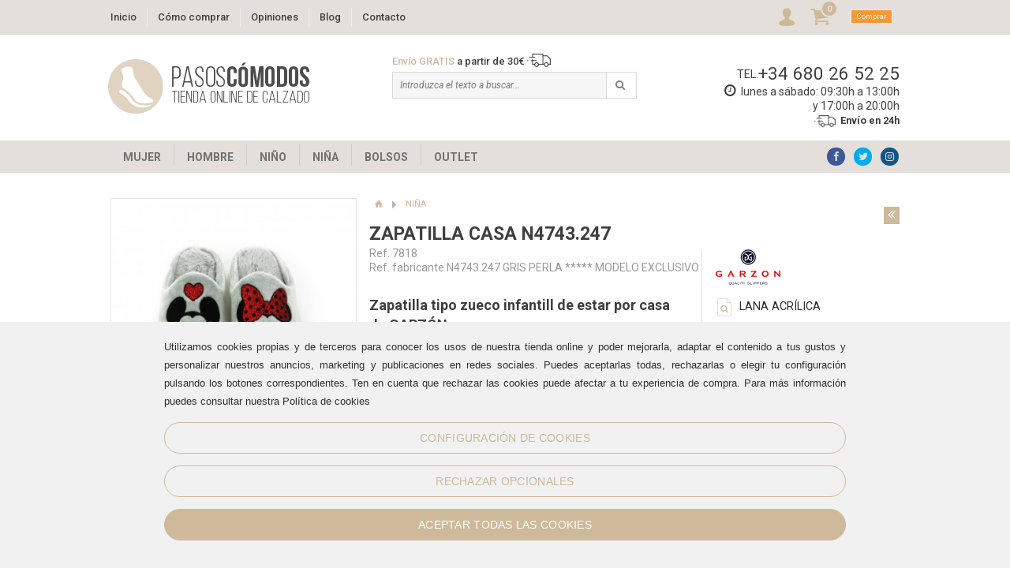

--- FILE ---
content_type: text/html; charset=ISO-8859-1
request_url: https://www.pasoscomodos.com/zapatilla-casa-n
body_size: 16315
content:
<!DOCTYPE html>
<html lang="es"  itemscope itemtype="http://schema.org/WebPage">
	<head>	
		
<script type='text/javascript'>
  // Define dataLayer and the gtag function.
  window.dataLayer = window.dataLayer || [];
  function gtag(){dataLayer.push(arguments);}

  // Set default consent to 'denied' as a placeholder
  // Determine actual values based on your own requirements
  gtag('consent', 'default', {
    'ad_storage': 'denied',
    'ad_user_data': 'denied',
    'ad_personalization': 'denied',
    'analytics_storage': 'denied'
  });
</script>

<meta http-equiv="Content-Type" content="text/html; charset=windows-1252" />
<title>ZAPATILLA CASA N4743.247</title>
<meta name="keywords" content="Comprar zapatos cómodos en tienda online de zapatos. Encuentra todo tipo de zapatos de primeras marcas para hombre, mujer, niño y niña."/>
<meta name="author" content="www.montaweb.com"/>
<meta name="description" content="Zapatilla en suave lana acrílica, diseñada con divertida serigrafía de Mickey y Minnie. Una zapatilla cómoda y confortable, ideal para los más pequeños de la..."/>
<meta name="distribution" content="global"/>
<meta name="Revisit" content="7 days"/>
<meta name="SKYPE_TOOLBAR" content="SKYPE_TOOLBAR_PARSER_COMPATIBLE" />
<meta name="viewport" content="width=device-width, initial-scale=1.0, maximum-scale=1.0, user-scalable=no" />
<link rel="shortcut icon" type="image/x-icon" href="https://www.pasoscomodos.com/xtra/imgs/favicon.ico" />

<style>
:root {
  --PROYECTO_color_principal: #CEB99A;;
}

</style>	
<link rel="alternate" hreflang="es" href="https://www.pasoscomodos.com/zapatilla-casa-n" />
<link rel="canonical" href="https://www.pasoscomodos.com/zapatilla-casa-n" />
<meta name="robots" content="all" />

<!--Facebook -->
<meta property="og:title" content="ZAPATILLA CASA N4743.247" />
<meta property="og:site_name" content="https://www.pasoscomodos.com/" />
<meta property="og:image" content="https://www.pasoscomodos.com/files/productos/20217/zapatilla_casa_garzon_n.jpg" />
<meta property="og:type" content="article" />
<meta property="og:url" content="https://www.pasoscomodos.com/zapatilla-casa-n" />

<!--TwitterCarddata -->
<meta name="twitter:card" content="summary" />
<meta name="twitter:site" content="@Pasoscomodos" />
<meta name="twitter:title" content="ZAPATILLA CASA N4743.247" />
<meta name="twitter:description" content="Zapatilla en suave lana acrílica, diseñada con divertida serigrafía de Mickey y Minnie. Una zapatilla cómoda y confortable, ideal para los más pequeños de la casa. Con suela de goma antideslizante y flexible. Lavable a 30ºC. RECOMENDAMOS ESCOGER UNA TALLA MÁS DE LO HABITUAL." />
<meta name="twitter:creator" content="@Pasoscomodos" />
<!--TwitterSummarycardimagesmustbe at least200x200px -->
<meta name="twitter:image" content="https://www.pasoscomodos.com/files/productos/20217/zapatilla_casa_garzon_n.jpg" />

<!--Marcado Schema.org para Google+ -->
<meta itemprop="name" content="ZAPATILLA CASA N4743.247" />
<meta itemprop="description" content="Zapatilla en suave lana acrílica, diseñada con divertida serigrafía de Mickey y Minnie. Una zapatilla cómoda y confortable, ideal para los más pequeños de la casa. Con suela de goma antideslizante y flexible. Lavable a 30ºC. RECOMENDAMOS ESCOGER UNA TALLA MÁS DE LO HABITUAL." />
<meta itemprop="image" content="https://www.pasoscomodos.com/files/productos/20217/zapatilla_casa_garzon_n.jpg" />

<link rel="stylesheet" href="https://www.pasoscomodos.com/xtra/css/foundation.min.css?32854073241" />
<link href="https://www.pasoscomodos.com/xtra/css/calcats_oliva.css?32854073241" rel="stylesheet" type="text/css" />
<link href="https://www.pasoscomodos.com/xtra/css/calcats_oliva_TBL.css?32854073241" rel="stylesheet" type="text/css" />
<link href="https://www.pasoscomodos.com/xtra/css/calcats_oliva_MBL.css?32854073241" rel="stylesheet" type="text/css" />
<link href="https://www.pasoscomodos.com/xtra/css/calcats_oliva_MBLS.css?32854073241" rel="stylesheet" type="text/css" />
<link href="https://www.pasoscomodos.com/xtra/css/contenido_dissenya.css?32854073241" rel="stylesheet" type="text/css" />
<link href="https://www.pasoscomodos.com/xtra/css/contenido_dissenya_TBL.css?32854073241" rel="stylesheet" type="text/css" />
<link href="https://www.pasoscomodos.com/xtra/css/calcats_oliva_force_RSP.css?32854073241" rel="stylesheet" type="text/css" />
<link href="https://www.pasoscomodos.com/xtra/css/calcats_oliva_privacidad.css?32854073241" rel="stylesheet" type="text/css" />
<link href='https://fonts.googleapis.com/css?family=Open+Sans' rel='stylesheet' type='text/css' />
<link href='https://fonts.googleapis.com/css?family=Roboto:300,400,500,700,400italic' rel='stylesheet' type='text/css' />
<link href='https://fonts.googleapis.com/css?family=Work+Sans:400,300,600' rel='stylesheet' type='text/css' />
<style type="text/css">
    @font-face{font-family:fontello;src:url(xtra/css/fontello/font/fontello.eot?56067339);src:url(xtra/css/fontello/font/fontello.eot?56067339#iefix) format('embedded-opentype'),url(xtra/css/fontello/font/fontello.woff?56067339) format('woff'),url(xtra/css/fontello/font/fontello.ttf?56067339) format('truetype'),url(xtra/css/fontello/font/fontello.svg?56067339#fontello) format('svg');font-weight:400;font-style:normal}
</style>

<script type="text/javascript" src="https://www.pasoscomodos.com/xtra/js/vendor/jquery.min.js"></script>
<script type="text/javascript" src="https://www.pasoscomodos.com/xtra/js/jquery.easing.js"></script>
<script type="text/javascript" src="https://www.pasoscomodos.com/xtra/js/jquery.tmpl.min.js"></script>
<script type="text/javascript" src="https://www.pasoscomodos.com/xtra/js/vendor/what-input.min.js"></script>
<script type="text/javascript" src="https://www.pasoscomodos.com/xtra/js/vendor/foundation.min.js"></script>
<script type="text/javascript" src="https://www.pasoscomodos.com/libreria/libreria.js"></script>
<script type="text/javascript" src='https://www.pasoscomodos.com/js_comun.js?32854073241'></script>
<script type="text/javascript" src="https://www.pasoscomodos.com/xtra/js/multilist.js"></script>


<script async type="text/javascript" src="https://www.pasoscomodos.com/textos/ESP/txtError.js"></script>
<script async type="text/javascript" src='https://www.pasoscomodos.com/constantes-ESP.js'></script>
<!--[if lt IE 7]>
	<script src="https://www.pasoscomodos.com/xtra/js/IE9.js"></script>
<![endif]-->


<script type='text/javascript'>
//<![CDATA[
var phablet = false;
	$(document).ready(function(){
	    
	    	    
						
				//abre el emergente explicando la politica de cookies. SIEMPRE DEBE ESTAR (hay un link en el pie de la pï¿½gina)			
		$('.modal_cookies').on('click', function () {
			if(trim($("#cookies-modal div.contenido").html())=="")
			{
				$("#cookies-modal div.contenido").load(URL_politica_cookies
					, function() {
							$("#cookies-modal div.contenido").show();
							$('#cookies-modal').foundation('open');
						});
			}	
			else
				$('#cookies-modal').foundation('open');				
			return false;
		});
		// FIN abre el emergente explicando la politica de cookies. SIEMPRE DEBE ESTAR (hay un link en el pie de la pagina)			
		//end Cookies v0.1	
		$(".novedades.emerg.fixe").css({top: "247px"});
	});	//end ready	
	$(window).load(function(){
		$(".novedades.emerg").animate({top: "247px"}, 2000);
	});	//end load	
	
	
		
			//]]>	
</script>


	<script src="https://www.google.com/recaptcha/api.js?render=6Ldx0FIeAAAAAE7orl2IFzJE4bmLnW07OLTbLpBb"></script>
	<script>
		var RECAPTCHA_activo = true;
		function comprobar_recaptcha(funcion_ok, campo_recaptcha_id)
		{
			grecaptcha.ready(function() {
         grecaptcha.execute("6Ldx0FIeAAAAAE7orl2IFzJE4bmLnW07OLTbLpBb", {action: 'submit'}).then(function(token) {
             // Add your logic to submit to your backend server here.
             $("#"+campo_recaptcha_id).val(token);
             eval(funcion_ok)
         });
       });
		}		
	</script>

		<link href="https://www.pasoscomodos.com/files/productos/20217/zapatilla_casa_garzon_n.jpg" rel="image_src" />
		
				<link rel="stylesheet" href="https://www.pasoscomodos.com/xtra/prettyPhoto/css/prettyPhoto.css" type="text/css" media="screen" title="prettyPhoto main stylesheet" charset="utf-8" />
			<script src="https://www.pasoscomodos.com/xtra/prettyPhoto/js/jquery.prettyPhoto.js" type="text/javascript" charset="utf-8"></script>	
	
			<script type='text/javascript'>	
			
			function actualizar_input_cantidad(target,_value){
				var value = parseInt(_value);
				var input = target.parent().children("input.cant")
				var cantidad_actual = parseInt(input.val());
				cantidad_actual = cantidad_actual+value;
				console.log(cantidad_actual);
				if (cantidad_actual < 1){
					cantidad_actual = 1;
				}
				input.val(cantidad_actual);
			}	
			
			function obtener_voto(coordenadas)
			{
				rate = coordenadas*5/111;
				rate = (Math.round(rate * 2) / 2).toFixed(1);					
				return rate;
			}

			function obtener_ancho_voto(rate)
			{
				var ancho_voto = (rate*111)/5;
				ancho_voto = ancho_voto + "px";
				return ancho_voto;
			}
										
			function inicializa_ficha()
			{
			 	inicializa_boton_cesta();
				
				$(".mas").click(function(){
					actualizar_input_cantidad($(this),+1);
				});
				$(".men").click(function(){
					actualizar_input_cantidad($(this),-1);
				});
				$("input.cant").change(function(){
					if($(this).val()<1){
						$(this).val(1);
					}
				});  	
				

			
													$( ".sliderRate" ).hover(function( ) {
						 $(".labelRate").show();
					},function( ) {
						 $(".labelRate").hide();
						 iniRate = 0;
						 $(".rate").css("width",iniRate+"px");
					});
					var rate = 0;
					$( ".sliderRate" ).mousemove(function( event ) {
						var pageCoords = event.pageX - $(this).offset().left;
						if(pageCoords<0){
							pageCoords = 0;
						} else if (pageCoords > 111){
							pageCoords = 111;
						}
						var rate = obtener_voto(pageCoords)
					  $(".labelRate span").text(  rate );
						$("#procom_puntuacion").val(rate);
						var ancho_voto = obtener_ancho_voto(rate)
					  $(".sliderRate .rate").css("width",ancho_voto);
					});
					$( ".sliderRate" ).click(function(){
						document.fProdOpEme.procom_a.value=2;
						document.fProdOpEme.submit();
					})
											
	
				
				$(".ultimosComentarios a").click(function(event){
					event.preventDefault();
					$("body").animate({scrollTop:900}, '500','swing', function() { 
						$(".come").trigger( "click" );
					});
				});		
					
	      $("a[rel^='prettyPhoto']").prettyPhoto({show_title: false,overlay_gallery: false,allow_resize: true,social_tools:false,deeplinking:false,markup: '<div class="pp_pic_holder"> \
					<div class="ppt">&nbsp;</div> \
					<div class="pp_top"> \
						<div class="pp_left"></div> \
						<div class="pp_middle"></div> \
						<div class="pp_right"></div> \
					</div> \
					<div class="pp_content_container"> \
						<div class="pp_left"> \
						<div class="pp_right"> \
							<div class="pp_content"> \
								<div class="pp_loaderIcon"></div> \
								<div class="pp_fade"> \
									<a class="pp_close" href="#"></a> \
									<a href="#" class="pp_expand" title="Ampliar imagen">Ampliar</a> \
									<div class="pp_hoverContainer"> \
										<a class="pp_next" href="#">anterior</a> \
										<a class="pp_previous" href="#">siguiente</a> \
									</div> \
									<div id="pp_full_res"></div> \
									<div class="pp_details"> \
										<div class="pp_nav"> \
											<a href="#" class="pp_arrow_previous">anterior</a> \
											<p class="currentTextHolder">0/0</p> \
											<a href="#" class="pp_arrow_next">siguiente</a> \
										</div> \
										<p class="pp_description"></p> \
										{pp_social} \
									</div> \
								</div> \
							</div> \
						</div> \
						</div> \
					</div> \
					<div class="pp_bottom"> \
						<div class="pp_left"></div> \
						<div class="pp_middle"></div> \
						<div class="pp_right"></div> \
					</div> \
				</div> \
				<div class="pp_overlay"></div>'});
	
				
			}
			
			function actualizar_producto(pro_id, tal_id, col_id)
			{
				$('#modal-loading').foundation('open');
				parametros = "pro="+pro_id+"&tal="+tal_id+"&col="+col_id+"idioma=ESP";
				$.ajax({
				  url: URL_RAIZ+'producto_ficha.php',
				  data: parametros,
				  async:false,
				  dataType: "html",
				  success: function(data) {
			  		$("#div_info_ficha").html(data);
			  		$('#modal-loading').foundation('close');
			  		inicializa_ficha();
				
			 
				  },
				  error: function(xhr, ajaxOptions, thrownError) {
				  	$('#modal-loading').foundation('close');
				  	alert("Error: " + xhr.status+ " - " + thrownError);
				  	
				  }
				});
			}
	
			$(document).ready(function(){
				inicializa_ficha();
			});
	
						$(document).ready(function(){
								$( ".sliderEmer" ).click(function(){
					$(".sliderRateEmer").removeClass("sliderRateEmer");
					 var rate = $("#procom_puntuacion").val();
					 var ancho_voto = obtener_ancho_voto(rate)
					 $(".sliderEmer .rate").css("width",ancho_voto);
					 $( ".sliderEmer .labelRate span" ).text(rate);					
				})
				$( ".sliderEmer" ).hover(function( ) {
					 $(".sliderEmer .labelRate").show();
					 $(this).delay( 800 ).addClass("sliderRateEmer");
				},function( ) {
					 var rate = $("#procom_puntuacion").val();
					 var ancho_voto = obtener_ancho_voto(rate)
					 $(".sliderEmer .rate").css("width",ancho_voto);
					 $( ".sliderEmer .labelRate span" ).text(rate);
				});
			
			
				$( ".sliderRateEmer" ).mousemove(function( event ) {
					var pageCoords = event.pageX - $(this).offset().left;
					if(pageCoords<0){
						pageCoords = 0;
					} else if (pageCoords > 100){
						pageCoords = 111;
					}
					var rate = obtener_voto(pageCoords)
					$("input#procom_puntuacion").val(rate);
				  $( ".labelRate span" ).text(  rate );
				  var ancho_voto = obtener_ancho_voto(rate)
				  $(".sliderRateEmer .rate").css("width",ancho_voto);
				  	
				});	
							});
		
			function opinion_enviar()
			{
				var res = validarForm("fProdOpEme"
					,"procom_puntuacion","Puntuación","N","R"
					,"procom_titulo","Título","T","R"
					,"procom_texto","Comentario","T","R"
					,"procom_nombre","Su nombre","T","R"
					,"procom_condiciones","He leído y acepto la  cláusula de privacidad.","CB","R"
					)
				if(res)
				{
					if(RECAPTCHA_activo)
					{
						comprobar_recaptcha("opinion_enviar_ok()", "procom_captcha");			
						return false;
					}					
					else
						document.fProdOpEme.submit();
				}				
			}
			
			function opinion_enviar_ok()
			{
				document.fProdOpEme.submit();
			}
				
			
						function mejor_precio_enviar()
			{
				var res = validarForm("fProdMejorPrecioEme"
					,"mp_nombreprod","Nombre del producto","T",""
					,"mp_precio","Precio (IVA Incl.)","T","R"
					,"mp_web","Dirección Web","T","R"
					,"mp_nombretien","Nombre de la tienda","T",""
					,"mp_comentario","Comentario","T",""
					,"mp_nombre","Nombre y apellidos","T",""
					,"mp_mail","E-mail","E",""
					,"mp_condiciones","He leído y acepto la  cláusula de privacidad.","CB","R"
					)
				if(res)
				{
					if(RECAPTCHA_activo)
					{
						comprobar_recaptcha("mejor_precio_enviar_ok()", "mp_captcha");			
						return false;
					}					
					else					
						document.fProdMejorPrecioEme.submit();
				}				
			}		
			
			function mejor_precio_enviar_ok()
			{
				document.fProdMejorPrecioEme.submit();
			}
						
			$(document).ready(function(){
								$(".pestana").hide();
									$(".comentariosAnnex").show();					
												
															});//fin ready	
				
		
			</script>
			
<!-- Facebook Pixel Code -->
<script type="text/javascript">
	if (typeof fbq === 'function')
		fbq('track', "ViewContent");</script>
<!-- End Facebook Pixel Code -->
			
	</head>
	<body id="ficha">
		<header>
	    <script>
$(document).ready(function(){
    $(".top-bar .top-bar-right").prepend($(".id_phablet .buscador.phablet"));
    $(".id_phablet .buscador.phablet").append($(".id_phablet #principal-menu ul.social"));
});    
</script>

<div class="title-bar small-1 columns" data-responsive-toggle="principal-menu" data-hide-for="large"><button class="menu-icon" type="button" data-toggle></button><div class="title-bar-title"></div>
</div><div class="top-bar top-bar-1"><div class="row">
<div class="top-bar-left" id="principal-menu">
	
<ul class="vertical large-horizontal medium-horizontal menu">	
<li>
<a href="https://www.pasoscomodos.com/" title="Inicio">Inicio</a>
</li>
<li>
<a href="https://www.pasoscomodos.com/como-comprar" title="C&oacute;mo comprar">C&oacute;mo comprar</a>
</li>
<li>
<a href="https://www.pasoscomodos.com/opiniones" title="Opiniones">Opiniones</a>
</li>
<li>
<a href="https://www.pasoscomodos.com/blog" title="Blog">Blog</a>
</li>
<li>
<a href="https://www.pasoscomodos.com/contacto" title="Contacto">Contacto</a>
</li>
<li class="show-for-small-only">
<div class="tel"><span>tel.</span><a href="+34 680 26 52 25">+34 680 26 52 25</a></div>
</li>
<li class="show-for-small-only">
<ul class="social">
<li><a class="fb" target="_blank" href="https://www.facebook.com/pasoscomodos/" rel="me" title="Facebook"><i class="icon-facebook"></i></a></li>
<li><a class="tw" target="_blank" href="https://twitter.com/Pasoscomodos" rel="me" title="Twitter"><i class="icon-twitter"></i></a></li>
<li><a class="ins" title="" href="https://www.instagram.com/pasoscomodos/" target="_blank" rel="me"><i class="icon-instagramm"></i></a></li>
</ul>
</li>
</ul>	
	
</div>
<div class="top-bar-right columns large-2 medium-3 small-11">
<div class="small-2 columns show-for-small-only text-center"><img class="search" alt="Abrir buscador" src="https://www.pasoscomodos.com/xtra/imgs/lupa.png"></div>
<div class="small-7 columns show-for-small-only"><a class="logo" title="Zapatos c&oacute;modos - Tienda Pasoscomodos.com" href="https://www.pasoscomodos.com/"><img src="https://www.pasoscomodos.com/xtra/imgs/Logo.png" width="260" height="75" alt="Zapatos c&oacute;modos - Tienda Pasoscomodos.com"/></a></div>
<ul class="menu small-3 columns">
<li class="show-for-medium show-for-large"><div class="acceso-off despl-off"><a href="https://www.pasoscomodos.com/area-de-clientes" title="&Aacute;rea clientes"><img src="https://www.pasoscomodos.com/xtra/imgs/clientes.png" alt="&Aacute;rea clientes" title="&Aacute;rea clientes"/></a></div></li>
<li><div class="cesta-off despl-off noLink" onclick="javascript:location.href='https://www.pasoscomodos.com/resumen-de-la-cesta'" title="Ver carro">
<i class="icon-basket"></i> <span id="div_cesta_total_items_1">0</span>
<div>Comprar</div>
</div>
  </li></ul></div></div></div>
<div class="row collapse show-for-medium show-for-large">
<div class="medium-4 columns"><a class="logo" title="Zapatos c&oacute;modos - Tienda Pasoscomodos.com" href="https://www.pasoscomodos.com/"><img src="https://www.pasoscomodos.com/xtra/imgs/Logo.png" width="260" height="75" alt="Zapatos c&oacute;modos - Tienda Pasoscomodos.com"/></a></div>
<div class="medium-4 columns">
<div class="portes"><span style='color:#CEB99A;'>Envío GRATIS</span> a partir de 30&euro; <img alt="Portes gratis" width="30" height="17" src="https://www.pasoscomodos.com/xtra/imgs/transport.png" /></div>
<div class="buscador">
<form name="fBuscar" action="https://www.pasoscomodos.com/buscador" method="get">
<input class="vaciar_buscador" type="text" name="pa" value="Introduzca el texto a buscar..." />
<input type="submit" class="submit" value="" /><i class="icon-search"></i>
</form>  
</div> 
&nbsp;</div>
<div class="medium-4 columns">
<div class="info">
<div class="tel"><span>tel.</span><a href="+34 680 26 52 25">+34 680 26 52 25</a></div>
<div class="horario"><i class="icon-clock"></i><p>lunes a sábado: 09:30h a 13:00h</p><p>y 17:00h a 20:00h</p></div>
<div class="envio"><img alt="Portes gratis" width="30" height="17" src="https://www.pasoscomodos.com/xtra/imgs/transport.png" /><span>Envío en 24h</span></div>
</div>
</div>
</div>
			<div class="top-bar">
	<div class="row">
		<div class="top-bar-left menu_vertical">
						
			<div id="showProdMenu" class="show-for-small-only"><div><i class="icon-cesta"></i>Productos<i class="icon-hamburger"></i></div></div>
			<ul id="menu">
														
					<li class='despl'>
												<a href="https://www.pasoscomodos.com/zapatos-mujer" title="MUJER">MUJER</a>
													<div class="plegable">
																<div class="menu_columna_grupos">
																			<div class="col">
											<ul>
												<li><strong><a href="https://www.pasoscomodos.com/zapatos-comodos-mujer" title="Zapatos">Zapatos</a></strong></li>
																									<li><a href="https://www.pasoscomodos.com/bailarinas" title="Bailarinas / Salones">Bailarinas / Salones</a></li>
																										<li><a href="https://www.pasoscomodos.com/sandalias" title="Sandalias">Sandalias</a></li>
																										<li><a href="https://www.pasoscomodos.com/zapatos-casual-mujer" title="Casual">Casual</a></li>
																										<li><a href="https://www.pasoscomodos.com/chanclas" title="Chanclas">Chanclas</a></li>
																										<li><a href="https://www.pasoscomodos.com/zapatos-cordones-mujer" title="Con cordones">Con cordones</a></li>
																										<li><a href="https://www.pasoscomodos.com/zapatos-velcro-mujer" title="Con velcro">Con velcro</a></li>
																										<li><a href="https://www.pasoscomodos.com/merceditas" title="Merceditas">Merceditas</a></li>
																										<li><a href="https://www.pasoscomodos.com/mocasines" title="Mocasines">Mocasines</a></li>
																										<li><a href="https://www.pasoscomodos.com/zuecos" title="Zuecos">Zuecos</a></li>
																										<li><a href="https://www.pasoscomodos.com/botines" title="Botines">Botines</a></li>
																										<li><a href="https://www.pasoscomodos.com/botas" title="Botas">Botas</a></li>
																																																		<li><a class="ver" href="https://www.pasoscomodos.com/zapatos-comodos-mujer" title="Ver Zapatos">Ver todos</a></li>
																							</ul>
										</div>
																			<div class="col">
											<ul>
												<li><strong><a href="https://www.pasoscomodos.com/zapatos-por-uso" title="Por Uso">Por Uso</a></strong></li>
																									<li><a href="https://www.pasoscomodos.com/zapatos-plantillas-mujer" title="Para plantillas">Para plantillas</a></li>
																										<li><a href="https://www.pasoscomodos.com/zapatos-pies-delicados-mujer" title="Para pies delicados">Para pies delicados</a></li>
																										<li><a href="https://www.pasoscomodos.com/zapatos-vestir-mujer" title="De vestir">De vestir</a></li>
																										<li><a href="https://www.pasoscomodos.com/zapatos-diabeticos-mujer" title="Para diab&eacute;ticos">Para diab&eacute;ticos</a></li>
																										<li><a href="https://www.pasoscomodos.com/zapatos-para-trabajar-mujer" title="Para trabajar">Para trabajar</a></li>
																										<li><a href="https://www.pasoscomodos.com/zapatos-para-caminar-mujer" title="Para caminar">Para caminar</a></li>
																										<li><a href="https://www.pasoscomodos.com/zapatos-outdoor-trekking-mujer" title="Outdoor/trekking">Outdoor/trekking</a></li>
																																																		<li><a class="ver" href="https://www.pasoscomodos.com/zapatos-por-uso" title="Ver Por Uso">Ver todos</a></li>
																							</ul>
										</div>
																			<div class="col">
											<ul>
												<li><strong><a href="https://www.pasoscomodos.com/marcas-zapatos-mujer" title="Marcas">Marcas</a></strong></li>
																									<li><a href="https://www.pasoscomodos.com/zapatos-24hrs-mujer/24hrs" title="24 hrs">24 hrs</a></li>
																										<li><a href="https://www.pasoscomodos.com/zapatillas-adidas-mujer" title="Adidas">Adidas</a></li>
																										<li><a href="https://www.pasoscomodos.com/zapatos-alma-blue-mujer/alma-blue" title="Alma Blue">Alma Blue</a></li>
																										<li><a href="https://www.pasoscomodos.com/zapatos-alma-en-pena" title="Alma en pena">Alma en pena</a></li>
																										<li><a href="https://www.pasoscomodos.com/zapatos-ara" title="Ara">Ara</a></li>
																										<li><a href="https://www.pasoscomodos.com/zapatos-arcopedico" title="Arcopedico">Arcopedico</a></li>
																										<li><a href="https://www.pasoscomodos.com/baerchi-mujer/baerchi" title="Baerchi">Baerchi</a></li>
																										<li><a href="https://www.pasoscomodos.com/zapatos-belvida" title="Belvida">Belvida</a></li>
																										<li><a href="https://www.pasoscomodos.com/bolsos-binnari" title="Binnari">Binnari</a></li>
																										<li><a href="https://www.pasoscomodos.com/zapatos-cabrera-mujer" title="Cabrera">Cabrera</a></li>
																										<li><a href="https://www.pasoscomodos.com/zapatos-callaghan-mujer" title="Callaghan">Callaghan</a></li>
																										<li><a href="https://www.pasoscomodos.com/zapatos-carmela" title="Carmela">Carmela</a></li>
																										<li><a href="https://www.pasoscomodos.com/zapatos-cetti-mujer/cetti" title="Cetti">Cetti</a></li>
																										<li><a href="https://www.pasoscomodos.com/zapatos-chiruca-mujer" title="Chiruca">Chiruca</a></li>
																										<li><a href="https://www.pasoscomodos.com/zapatos-clarks-mujer" title="Clarks">Clarks</a></li>
																										<li><a href="https://www.pasoscomodos.com/claudia" title="Claudia">Claudia</a></li>
																										<li><a href="https://www.pasoscomodos.com/comfort-class" title="Comfort Class">Comfort Class</a></li>
																										<li><a href="https://www.pasoscomodos.com/zapatos-crocs-mujer" title="Crocs">Crocs</a></li>
																										<li><a href="https://www.pasoscomodos.com/zapatos-daniela-vega" title="Daniela Vega">Daniela Vega</a></li>
																										<li><a href="https://www.pasoscomodos.com/dockers" title="Dockers">Dockers</a></li>
																										<li><a href="https://www.pasoscomodos.com/zapatos-ecco-mujer" title="Ecco">Ecco</a></li>
																										<li><a href="https://www.pasoscomodos.com/eoligeros-mujer/eoligeros" title="Eoligeros">Eoligeros</a></li>
																										<li><a href="https://www.pasoscomodos.com/zapatos-fluchos-mujer" title="Fluchos">Fluchos</a></li>
																										<li><a href="https://www.pasoscomodos.com/funhouse" title="Funhouse">Funhouse</a></li>
																										<li><a href="https://www.pasoscomodos.com/zapatillas-garzon-mujer" title="Garzon">Garzon</a></li>
																										<li><a href="https://www.pasoscomodos.com/zapatos-geox-mujer" title="Geox">Geox</a></li>
																										<li><a href="https://www.pasoscomodos.com/zapatos-giorda-mujer/giorda" title="Giorda">Giorda</a></li>
																										<li><a href="https://www.pasoscomodos.com/zapatos-gioseppo-mujer" title="Gioseppo">Gioseppo</a></li>
																										<li><a href="https://www.pasoscomodos.com/grisport" title="Grisport">Grisport</a></li>
																										<li><a href="https://www.pasoscomodos.com/zapatos-gcomfort-mujer/gcomfort" title="G-Comfort">G-Comfort</a></li>
																										<li><a href="https://www.pasoscomodos.com/hot-potatoes" title="Hot Potatoes">Hot Potatoes</a></li>
																										<li><a href="https://www.pasoscomodos.com/zapatos-igi-co-mujer" title="Igi &amp; Co">Igi &amp; Co</a></li>
																										<li><a href="https://www.pasoscomodos.com/zapatos-imac-mujer" title="Imac">Imac</a></li>
																										<li><a href="https://www.pasoscomodos.com/zapatos-inter-bios-mujer" title="Inter Bios">Inter Bios</a></li>
																										<li><a href="https://www.pasoscomodos.com/zapatos-jana" title="Jana">Jana</a></li>
																										<li><a href="https://www.pasoscomodos.com/zapatos-jhayber-mujer" title="J&#039;hayber">J&#039;hayber</a></li>
																										<li><a href="https://www.pasoscomodos.com/zapatos-josef-seibel-mujer" title="Josef Seibel">Josef Seibel</a></li>
																										<li><a href="https://www.pasoscomodos.com/zapatos-la-cadena" title="La Cadena">La Cadena</a></li>
																										<li><a href="https://www.pasoscomodos.com/laura-azana-mujer/laura-azana" title="Laura Aza&ntilde;a">Laura Aza&ntilde;a</a></li>
																										<li><a href="https://www.pasoscomodos.com/zapatos-levis-mujer" title="Levi&#039;s">Levi&#039;s</a></li>
																										<li><a href="https://www.pasoscomodos.com/zapatos-mbt-mujer" title="MBT">MBT</a></li>
																										<li><a href="https://www.pasoscomodos.com/zapatos-mephisto-mujer/mephisto" title="Mephisto">Mephisto</a></li>
																										<li><a href="https://www.pasoscomodos.com/miquel" title="Miquel">Miquel</a></li>
																										<li><a href="https://www.pasoscomodos.com/zapatos-munich-mujer" title="Munich">Munich</a></li>
																										<li><a href="https://www.pasoscomodos.com/zapatos-mustang" title="Mustang">Mustang</a></li>
																										<li><a href="https://www.pasoscomodos.com/my-soft" title="My Soft">My Soft</a></li>
																										<li><a href="https://www.pasoscomodos.com/zapatillas-nike-mujer" title="Nike">Nike</a></li>
																										<li><a href="https://www.pasoscomodos.com/noa-harmon" title="Noa Harmon">Noa Harmon</a></li>
																										<li><a href="https://www.pasoscomodos.com/zapatillas-nordikas-mujer" title="Nordika&#039;s">Nordika&#039;s</a></li>
																										<li><a href="https://www.pasoscomodos.com/zapatos-notton-mujer" title="Notton">Notton</a></li>
																										<li><a href="https://www.pasoscomodos.com/zapatos-oh-my-sandals" title="Oh My Sandals">Oh My Sandals</a></li>
																										<li><a href="https://www.pasoscomodos.com/panama-jack" title="Panama Jack">Panama Jack</a></li>
																										<li><a href="https://www.pasoscomodos.com/zapatos-paula-urban-mujer/paula-urban" title="Paula Urban">Paula Urban</a></li>
																										<li><a href="https://www.pasoscomodos.com/zapatos-pie-santo" title="Pie Santo">Pie Santo</a></li>
																										<li><a href="https://www.pasoscomodos.com/zapatos-pinosos-mujer" title="Pinoso&#039;s">Pinoso&#039;s</a></li>
																										<li><a href="https://www.pasoscomodos.com/zapatos-pitillos" title="Pitillos">Pitillos</a></li>
																										<li><a href="https://www.pasoscomodos.com/zapatos-plaju" title="Plaju">Plaju</a></li>
																										<li><a href="https://www.pasoscomodos.com/zapatos-popa-mujer/popa" title="Popa">Popa</a></li>
																										<li><a href="https://www.pasoscomodos.com/zapatos-rieker" title="Rieker">Rieker</a></li>
																										<li><a href="https://www.pasoscomodos.com/zapatos-sergiotti" title="Sergiotti">Sergiotti</a></li>
																										<li><a href="https://www.pasoscomodos.com/zapatos-skechers-mujer" title="Skechers">Skechers</a></li>
																										<li><a href="https://www.pasoscomodos.com/zapatos-stonefly-mujer/stonefly" title="Stonefly">Stonefly</a></li>
																										<li><a href="https://www.pasoscomodos.com/sun68" title="SUN68">SUN68</a></li>
																										<li><a href="https://www.pasoscomodos.com/sunni-sabbi-1" title="SUNNI SABBI">SUNNI SABBI</a></li>
																										<li><a href="https://www.pasoscomodos.com/tamaris-comfort-mujer" title="Tamaris comfort">Tamaris comfort</a></li>
																										<li><a href="https://www.pasoscomodos.com/zapatos-plantillas-terol/terol" title="Terol">Terol</a></li>
																										<li><a href="https://www.pasoscomodos.com/zapatos-treintas" title="Treinta&#039;s">Treinta&#039;s</a></li>
																										<li><a href="https://www.pasoscomodos.com/zapatos-valerias-mujer/valerias" title="VALERIAS">VALERIAS</a></li>
																										<li><a href="https://www.pasoscomodos.com/zapatos-victoria-mujer/victoria" title="VICTORIA">VICTORIA</a></li>
																										<li><a href="https://www.pasoscomodos.com/zapatillas-casa-vulladi-mujer/vulladi" title="Vulladi">Vulladi</a></li>
																										<li><a href="https://www.pasoscomodos.com/zapatos-walk-fly-mujer" title="Walk &amp; Fly">Walk &amp; Fly</a></li>
																										<li><a href="https://www.pasoscomodos.com/zapatos-romika" title="WESTLAND - Romika">WESTLAND - Romika</a></li>
																										<li><a href="https://www.pasoscomodos.com/wonders" title="Wonders">Wonders</a></li>
																										<li><a href="https://www.pasoscomodos.com/xti-zapatos/xti" title="XTI">XTI</a></li>
																										<li><a href="https://www.pasoscomodos.com/zapatos-yokono" title="Yokono">Yokono</a></li>
																																																		<li><a class="ver" href="https://www.pasoscomodos.com/marcas-zapatos-mujer" title="Ver Marcas">Ver todos</a></li>
																							</ul>
										</div>
																			<div class="col">
											<ul>
												<li class="unica"><strong><a href="https://www.pasoscomodos.com/zapatillas-deportivas-mujer" title="Zapatillas Deportivas">Zapatillas Deportivas</a></strong></li>
																																			</ul>
										</div>
																			<div class="col">
											<ul>
												<li><strong><a href="https://www.pasoscomodos.com/zapatillas-casa" title="Zapatillas de Casa">Zapatillas de Casa</a></strong></li>
																									<li><a href="https://www.pasoscomodos.com/zapatillas-de-casa-zueco-mujer" title="Zapatillas de casa zueco">Zapatillas de casa zueco</a></li>
																										<li><a href="https://www.pasoscomodos.com/zapatillas-de-casa-chancla-mujer" title="Zapatillas de casa chancla">Zapatillas de casa chancla</a></li>
																										<li><a href="https://www.pasoscomodos.com/zapatillas-de-casa-cerradas-mujer" title="Zapatillas de casa cerradas">Zapatillas de casa cerradas</a></li>
																																				</ul>
										</div>
																			<div class="col">
											<ul>
												<li class="unica"><strong><a href="https://www.pasoscomodos.com/zapatillas-calle" title="Zapatillas de Calle">Zapatillas de Calle</a></strong></li>
																																			</ul>
										</div>
																	</div>
																								<div class="menu_columna_accesos">
																			<div class="banner">
											<strong><a href="https://www.pasoscomodos.com/zapatos-cetti-mujer/cetti" title="CETTI">CETTI</a></strong>
											<a href="https://www.pasoscomodos.com/zapatos-cetti-mujer/cetti" title="CETTI"><img width="300" src="https://www.pasoscomodos.com/files/accesos/69/edit.org_design_12-09-10--52.png" alt="CETTI" /></a>
										</div>								
																			<div class="banner">
											<strong><a href="https://www.pasoscomodos.com/zapatillas-garzon-mujer" title="GARZ&Oacute;N">GARZ&Oacute;N</a></strong>
											<a href="https://www.pasoscomodos.com/zapatillas-garzon-mujer" title="GARZ&Oacute;N"><img width="300" src="https://www.pasoscomodos.com/files/accesos/70/edit.org_design_12-09-11--30.png" alt="GARZ&Oacute;N" /></a>
										</div>								
																	</div>
															</div>
											</li>
										
														
					<li class='despl'>
												<a href="https://www.pasoscomodos.com/zapatos-hombre" title="HOMBRE">HOMBRE</a>
													<div class="plegable">
																<div class="menu_columna_grupos">
																			<div class="col">
											<ul>
												<li><strong><a href="https://www.pasoscomodos.com/zapatos-comodos-hombre" title="Zapatos">Zapatos</a></strong></li>
																									<li><a href="https://www.pasoscomodos.com/zapatos-casual-hombre" title="Casual">Casual</a></li>
																										<li><a href="https://www.pasoscomodos.com/chanclas-hombre" title="Chanclas">Chanclas</a></li>
																										<li><a href="https://www.pasoscomodos.com/zapatos-cordones-hombre" title="Con cordones">Con cordones</a></li>
																										<li><a href="https://www.pasoscomodos.com/zapatos-velcro-hombre" title="Con velcro">Con velcro</a></li>
																										<li><a href="https://www.pasoscomodos.com/mocasines-hombre" title="Mocasines">Mocasines</a></li>
																										<li><a href="https://www.pasoscomodos.com/sandalias-hombre" title="Sandalias">Sandalias</a></li>
																										<li><a href="https://www.pasoscomodos.com/botines-hombre" title="Botines">Botines</a></li>
																																																		<li><a class="ver" href="https://www.pasoscomodos.com/zapatos-comodos-hombre" title="Ver Zapatos">Ver todos</a></li>
																							</ul>
										</div>
																			<div class="col">
											<ul>
												<li><strong><a href="https://www.pasoscomodos.com/zapatos-por-uso-hombre" title="Por Uso">Por Uso</a></strong></li>
																									<li><a href="https://www.pasoscomodos.com/zapatos-plantillas-hombre" title="Para plantillas">Para plantillas</a></li>
																										<li><a href="https://www.pasoscomodos.com/zapatos-pies-delicados-hombre" title="Para pies delicados">Para pies delicados</a></li>
																										<li><a href="https://www.pasoscomodos.com/zapatos-diabeticos-hombre" title="Para diab&eacute;ticos">Para diab&eacute;ticos</a></li>
																										<li><a href="https://www.pasoscomodos.com/zapatos-para-trabajar-hombre" title="Para trabajar">Para trabajar</a></li>
																										<li><a href="https://www.pasoscomodos.com/zapatos-para-caminar-hombre" title="Para caminar">Para caminar</a></li>
																										<li><a href="https://www.pasoscomodos.com/zapatos-outdoor-trecking-hombre" title="Outdoor/Trecking">Outdoor/Trecking</a></li>
																										<li><a href="https://www.pasoscomodos.com/zapatos-vestir-hombre" title="De vestir">De vestir</a></li>
																																																		<li><a class="ver" href="https://www.pasoscomodos.com/zapatos-por-uso-hombre" title="Ver Por Uso">Ver todos</a></li>
																							</ul>
										</div>
																			<div class="col">
											<ul>
												<li><strong><a href="https://www.pasoscomodos.com/marcas-zapatos-hombre" title="Marcas">Marcas</a></strong></li>
																									<li><a href="https://www.pasoscomodos.com/trekking-hombre/8000" title="8000">8000</a></li>
																										<li><a href="https://www.pasoscomodos.com/zapatillas-adidas-hombre" title="Adidas">Adidas</a></li>
																										<li><a href="https://www.pasoscomodos.com/zapatillas-andinas" title="Andinas">Andinas</a></li>
																										<li><a href="https://www.pasoscomodos.com/zapatos-beston-hombre" title="Beston">Beston</a></li>
																										<li><a href="https://www.pasoscomodos.com/zapatos-cabrera-hombre" title="Cabrera">Cabrera</a></li>
																										<li><a href="https://www.pasoscomodos.com/zapatos-callaghan-hombre" title="Callaghan">Callaghan</a></li>
																										<li><a href="https://www.pasoscomodos.com/cetti-1" title="Cetti">Cetti</a></li>
																										<li><a href="https://www.pasoscomodos.com/zapatos-chiruca-hombre" title="Chiruca">Chiruca</a></li>
																										<li><a href="https://www.pasoscomodos.com/zapatos-crocs-hombre" title="Crocs">Crocs</a></li>
																										<li><a href="https://www.pasoscomodos.com/dockers-1" title="Dockers">Dockers</a></li>
																										<li><a href="https://www.pasoscomodos.com/zapatos-fluchos-hombre" title="Fluchos">Fluchos</a></li>
																										<li><a href="https://www.pasoscomodos.com/zapatillas-garzon-hombre" title="Garzon">Garzon</a></li>
																										<li><a href="https://www.pasoscomodos.com/zapatos-geox-hombre" title="Geox">Geox</a></li>
																										<li><a href="https://www.pasoscomodos.com/zapatos-gioseppo-hombre" title="Gioseppo">Gioseppo</a></li>
																										<li><a href="https://www.pasoscomodos.com/zapatos-grisport-hombre" title="Grisport">Grisport</a></li>
																										<li><a href="https://www.pasoscomodos.com/zapatos-igi-co-hombre" title="Igi &amp; Co">Igi &amp; Co</a></li>
																										<li><a href="https://www.pasoscomodos.com/imac" title="IMAC">IMAC</a></li>
																										<li><a href="https://www.pasoscomodos.com/zapatos-jhayber-hombre" title="J&#039;hayber">J&#039;hayber</a></li>
																										<li><a href="https://www.pasoscomodos.com/zapatos-josef-seibel-hombre" title="Josef Seibel">Josef Seibel</a></li>
																										<li><a href="https://www.pasoscomodos.com/luisetti-hombre/luisetti" title="Luisetti">Luisetti</a></li>
																										<li><a href="https://www.pasoscomodos.com/zapatos-mbt-hombre" title="MBT">MBT</a></li>
																										<li><a href="https://www.pasoscomodos.com/zapatos-munich-hombre" title="Munich">Munich</a></li>
																										<li><a href="https://www.pasoscomodos.com/zapatillas-nordikas-hombre" title="Nordika&#039;s">Nordika&#039;s</a></li>
																										<li><a href="https://www.pasoscomodos.com/panama-jack-1" title="Panama Jack">Panama Jack</a></li>
																										<li><a href="https://www.pasoscomodos.com/zapatos-paredes" title="Paredes">Paredes</a></li>
																										<li><a href="https://www.pasoscomodos.com/zapatos-pinosos-hombre" title="Pinoso&#039;s">Pinoso&#039;s</a></li>
																										<li><a href="https://www.pasoscomodos.com/zapatos-polobeverlyhills-hombre/polo-beverly-hills" title="POLO BEVERLY HILLS">POLO BEVERLY HILLS</a></li>
																										<li><a href="https://www.pasoscomodos.com/zapatos-skechers-hombre" title="Skechers">Skechers</a></li>
																										<li><a href="https://www.pasoscomodos.com/sunni-sabbi" title="SUNNI SABBI">SUNNI SABBI</a></li>
																										<li><a href="https://www.pasoscomodos.com/sun68-1" title="SUN68">SUN68</a></li>
																										<li><a href="https://www.pasoscomodos.com/zapatillas-casa-hombre/vulladi-1" title="Vulladi">Vulladi</a></li>
																										<li><a href="https://www.pasoscomodos.com/zapatos-walk-fly-hombre" title="Walk &amp; Fly">Walk &amp; Fly</a></li>
																										<li><a href="https://www.pasoscomodos.com/westland-romika" title="WESTLAND - Romika">WESTLAND - Romika</a></li>
																																																		<li><a class="ver" href="https://www.pasoscomodos.com/marcas-zapatos-hombre" title="Ver Marcas">Ver todos</a></li>
																							</ul>
										</div>
																			<div class="col">
											<ul>
												<li class="unica"><strong><a href="https://www.pasoscomodos.com/zapatillas-deportivas-hombre" title="Zapatillas Deportivas">Zapatillas Deportivas</a></strong></li>
																																			</ul>
										</div>
																			<div class="col">
											<ul>
												<li><strong><a href="https://www.pasoscomodos.com/zapatillas-casa-hombre" title="Zapatillas de Casa">Zapatillas de Casa</a></strong></li>
																									<li><a href="https://www.pasoscomodos.com/zapatillas-de-casa-zueco-hombre" title="Zapatillas de casa zueco">Zapatillas de casa zueco</a></li>
																										<li><a href="https://www.pasoscomodos.com/zapatillas-de-casa-chancla-hombre" title="Zapatillas de casa chancla">Zapatillas de casa chancla</a></li>
																										<li><a href="https://www.pasoscomodos.com/zapatillas-de-casa-cerradas-hombre" title="Zapatillas de casa cerradas">Zapatillas de casa cerradas</a></li>
																																				</ul>
										</div>
																			<div class="col">
											<ul>
												<li class="unica"><strong><a href="https://www.pasoscomodos.com/zapatillas-calle-hombre" title="Zapatillas de Calle">Zapatillas de Calle</a></strong></li>
																																			</ul>
										</div>
																	</div>
																								<div class="menu_columna_accesos">
																			<div class="banner">
											<strong><a href="https://www.pasoscomodos.com/zapatos-callaghan-hombre" title="Callaghan">Callaghan</a></strong>
											<a href="https://www.pasoscomodos.com/zapatos-callaghan-hombre" title="Callaghan"><img width="300" src="https://www.pasoscomodos.com/files/accesos/18/edit.org_design_12-09-11--09.png" alt="Callaghan" /></a>
										</div>								
																			<div class="banner">
											<strong><a href="https://www.pasoscomodos.com/zapatos-munich-hombre" title="MUNICH">MUNICH</a></strong>
											<a href="https://www.pasoscomodos.com/zapatos-munich-hombre" title="MUNICH"><img width="300" src="https://www.pasoscomodos.com/files/accesos/71/edit.org_design_12-09-11--24.png" alt="MUNICH" /></a>
										</div>								
																	</div>
															</div>
											</li>
										
														
					<li>
												<a href="https://www.pasoscomodos.com/zapatos-nino" title="NI&Ntilde;O">NI&Ntilde;O</a>
											</li>
										
														
					<li>
												<a href="https://www.pasoscomodos.com/zapatos-nina" title="NI&Ntilde;A">NI&Ntilde;A</a>
											</li>
										
														
					<li>
												<a href="https://www.pasoscomodos.com/bolsos" title="BOLSOS">BOLSOS</a>
											</li>
										
														
					<li>
												<a href="https://www.pasoscomodos.com/outlet" title="OUTLET">OUTLET</a>
											</li>
										
							</ul>	
		</div>
					<div class="top-bar-right">
				<ul class="menu social show-for-medium show-for-large">
											<li><a class="fb" target="_blank" href="https://www.facebook.com/pasoscomodos/" rel="me" title="Facebook"><i class="icon-facebook"></i></a></li>
																<li><a class="tw" target="_blank" href="https://twitter.com/Pasoscomodos" rel="me" title="Twitter"><i class="icon-twitter"></i></a></li>
																<li><a class="ins" title="" href="https://www.instagram.com/pasoscomodos/" target="_blank" rel="me"><i class="icon-instagramm"></i></a></li>
									</ul>
			</div>
			</div>
</div>
		</header>
		<section class="content">
			<div id="contingut">
  			<div class="row ">
  									<div id="div_info_ficha" class="large-12 contenedor_producto">
						

<div class="ficha first large-12">      

	<div class="ref show-for-small-only">Ref. 7818</div>
	
		<div class="breadcrumbs large-7 large-push-4 show-for-medium show-for-large">
		<a href="https://www.pasoscomodos.com/" title="Inicio"><i class="icon-home-1" title="Inicio"></i></a>
				<i class="icon-right-dir" title="&gt;"></i> <a title="NI&Ntilde;A" href="https://www.pasoscomodos.com/zapatos-nina">NI&Ntilde;A</a>
	</div>
	<div class="volver large-2 text-right"><a href="https://www.pasoscomodos.com/zapatos-nina" title="Volver"><i class="icon-angle-double-left"></i></a></div>
	
	<div class="col_content small-12 large-9">      
				     
					 		
						
						<div class="imatge medium-5 large-5">
					  	<a href='https://www.pasoscomodos.com/files/productos/20217/zapatilla_casa_garzon_n.jpg' class='' id='wrap' rel="prettyPhoto[prettyPhoto]">
				<img src="https://www.pasoscomodos.com/files/productos/20217/det_zapatilla_casa_garzon_n.jpg" width="320" height="427" alt='ZAPATILLA CASA N4743.247' />
		  	</a>
						<div class="wrap-imagenes">	
						
	  			<a href='https://www.pasoscomodos.com/files/productos/20217/zapatilla_casa_garzon_n-1.jpg' class='large-3 cloud-zoom-gallery' title='' rel="prettyPhoto[prettyPhoto]" >
					<img src="https://www.pasoscomodos.com/files/productos/20217/mini_zapatilla_casa_garzon_n-1.jpg" alt=""/>
			  	</a>		 
						
	  			<a href='https://www.pasoscomodos.com/files/productos/20217/zapatilla_casa_garzon_n-2.jpg' class='large-3 cloud-zoom-gallery' title='' rel="prettyPhoto[prettyPhoto]" >
					<img src="https://www.pasoscomodos.com/files/productos/20217/mini_zapatilla_casa_garzon_n-2.jpg" alt=""/>
			  	</a>		 
						
	  			<a href='https://www.pasoscomodos.com/files/productos/20217/zapatilla_casa_garzon_n-3.jpg' class='large-3 cloud-zoom-gallery' title='' rel="prettyPhoto[prettyPhoto]" >
					<img src="https://www.pasoscomodos.com/files/productos/20217/mini_zapatilla_casa_garzon_n-3.jpg" alt=""/>
			  	</a>		 
					 		</div>
								  
		</div>
		
				<div itemscope itemtype="https://schema.org/Product" class="datos medium-7 large-7 columns">
		<meta itemprop="name" content = "ZAPATILLA CASA N4743.247"/>
			<h1><a href="https://www.pasoscomodos.com/zapatilla-casa-n" title="ZAPATILLA CASA N4743.247">ZAPATILLA CASA N4743.247</a></h1>
		  	   		  	<div class="ref show-for-medium show-for-large">Ref. 7818</div>
   		      				      <div class="ref fab show-for-medium show-for-large">Ref. fabricante N4743.247 GRIS PERLA     ***** MODELO EXCLUSIVO</div>  
		    		  	
		  			<div class="informacion">
				<h2>Zapatilla tipo zueco infantill de estar por casa de GARZ&Oacute;N.</h2>
				Zapatilla en suave lana acr&iacute;lica, dise&ntilde;ada con divertida serigraf&iacute;a de Mickey y Minnie. Una zapatilla c&oacute;moda y confortable, ideal para los m&aacute;s peque&ntilde;os de la casa. Con suela de goma antideslizante y flexible. Lavable a 30&ordm;C. RECOMENDAMOS ESCOGER UNA TALLA M&Aacute;S DE LO HABITUAL.					
				<div class="propietats">						
										<div class="specs">
												<div class="talla">
							<div class="tit_color">								<div class="flip"><i class="icon-tag fa-rotate-180"></i></div> 
							</div>
							<ul>
															<li id="li_tal_24" class="" onclick="actualizar_producto(20217, 24,0)">29</li>
															<li id="li_tal_25" class="" onclick="actualizar_producto(20217, 25,0)">30</li>
															<li id="li_tal_19" class="" onclick="actualizar_producto(20217, 19,0)">31</li>
															<li id="li_tal_20" class="" onclick="actualizar_producto(20217, 20,0)">32</li>
															<li id="li_tal_21" class="" onclick="actualizar_producto(20217, 21,0)">33</li>
															<li id="li_tal_22" class="" onclick="actualizar_producto(20217, 22,0)">34</li>
															<li id="li_tal_16" class="" onclick="actualizar_producto(20217, 16,0)">35</li>
															<li id="li_tal_17" class="" onclick="actualizar_producto(20217, 17,0)">36</li>
															<li id="li_tal_18" class="" onclick="actualizar_producto(20217, 18,0)">37</li>
															<li id="li_tal_1" class="" onclick="actualizar_producto(20217, 1,0)">38</li>
														</ul>
		  			</div>
										
																		<div class="color">
							<ul>
																<li id="li_col_20217" class="selected" onclick="document.location='https://www.pasoscomodos.com/zapatilla-casa-n'">	
									 
										<div style="background:#737373" title="Gris"></div>
															  	</li>
											  
							</ul>
			      </div>
			      
			      		   		</div>
										
										<div class="tecnos">
				    <ul>
												        
					        <li>
					        	<img width="" height="" src="https://www.pasoscomodos.com/files/caracteristicas/20/5180(1).jpg" >
					          <div class="tecno_emerg">
					          	<h6>LAVABLE A 30</h6>
					           	<p><p>&Eacute;ste calzado es apto para ser lavado a mano o a m&aacute;quina, siempre teniendo en cuenta de las siguientes limitaciones:</p>

<p>Usar siempre agua a un m&aacute;ximo de 30&ordm;C.</p>

<p>Usar siempre jab&oacute;n neutro.</p>

<p>No usar nunca suavizantes.</p>

<p>En el caso de lavar a m&aacute;quina, poner el calzado en una bolsa de ropa perfectamente cerrada de manera que el par quede presionado en el interior <strong>y no centrifugar.</strong></p>
</p>
					          </div>					        
					        </li>
												    </ul>
					</div>
									
																		<div class="tag" id="info_entrega_immediata" >
									Haz la compra antes de las <strong>16:00h</strong> (hora peninsular) y podremos <strong>entregártela mañana</strong>.					
								</div>
														    </div>
			</div>
		  		   	
		</div>
				
		<div class="comm medium-7 large-12">				
			<div class="large-12">					
				
											
			
															
		 				 							<div class="opiniones" data-open="modal-opinion">
						<i class="icon-chat"></i>
						<span>Danos tu opini&oacute;n</span>
					</div>
						 			 		</div>
		</div>
			</div>

	<div class="col_right medium-6 large-3 columns">
 			        	<div class="marca show-for-medium show-for-large">
     		<img src="https://www.pasoscomodos.com/files/marcas/garzon(2).jpg" alt="GARZON" />
     	</div>
	   				
 		 		
 										
			<div class="altres">
								<ul>
									  		<li>
				  							  				<img src="https://www.pasoscomodos.com/files/campo/material(1).png" alt="Material" />
				  							  			LANA ACR&Iacute;LICA				  		</li>
			  				  
									  		<li>
				  							  				<img src="https://www.pasoscomodos.com/files/campo/forro(1).png" alt="Forro" />
				  							  			LANA ACR&Iacute;LICA				  		</li>
			  				  
									  		<li>
				  							  				<img src="https://www.pasoscomodos.com/files/campo/tipo-tacon(4).png" alt="Tipo de tac&oacute;n" />
				  							  			Plano				  		</li>
			  				  
									  		<li>
				  							  				<img src="https://www.pasoscomodos.com/files/campo/tipo-tacon(3).png" alt="Altura del tac&oacute;n" />
				  							  			0 cm.				  		</li>
			  				  
									  		<li>
				  							  				<img src="https://www.pasoscomodos.com/files/campo/tipo-tacon(2).png" alt="Suela" />
				  							  			Goma				  		</li>
			  				  
							  
					</ul>
					
			</div>	  		   	
			   	
					
		
								
				<div class="opcions medium-7 small-6">
											
		  		<div class="preu">23.<span class='https://www.pasoscomodos.com/xtra/imgs/euros/'> 00 &#8364;</span></div>
					  	 
									
												
						<div class="stock stock2"><i class="icon-check"></i>En stock</div>
											
					</div>
				
							<div class="cantidad small-5 medium-7 large-12">
				<label for="cantidad" class="small-12 medium-9 text-right">Cantidad x</label><input class="cant" id="cantidad" name="cant" value="1" /><input type="button" value="-" class="men"><input type="button" value="+" class="mas">
			</div>
							
															 
	   			<div class="boton boton_maxi bt_anadir" data-talla-ok="2" data-id="ref_112490"><i class="icon-basket"></i><i class="icon-ok-circled"></i>Comprar</div>
							    
		    
				<img src="https://www.pasoscomodos.com/xtra/imgs/pagos.png" class="formas" alt="Formas de pago" />
		
				 		
		<div class="barato show-for-medium show-for-large" data-open="modal-mejorprecio">Lo has encontrado más barato?<br>Por favor, <span title="háznoslo saber">háznoslo saber</span></div>		
						
 			        	<div class="marca show-for-small-only">
     		<img src="https://www.pasoscomodos.com/files/marcas/garzon(2).jpg" alt="GARZON" />
     	</div>
	   				
 				
					   	
				
	</div>	
</div>
	    
					</div>
										
					      
					<div class="ficha">
												<div class="social_prod">
							<a target="_blank" class="fb" title="" href="https://www.facebook.com/share.php?u&#61;https%3A%2F%2Fwww.pasoscomodos.com%2Fzapatilla-casa-n"><i class="icon-facebook"></i>Facebook</a>
							<a target="_blank" class="tw" title="" href="https://twitter.com/share?&amp;text&#61;ZAPATILLA CASA N4743.247.&amp;url=https%3A%2F%2Fwww.pasoscomodos.com%2Fzapatilla-casa-n"><i class="icon-twitter"></i>Twitter</a>
														<script async defer src="//assets.pinterest.com/js/pinit.js"></script>
							<span class="pn"><i class="icon-pinterest"></i><a data-pin-do="buttonBookmark" data-pin-lang="es" data-pin-save="true" href="https://es.pinterest.com/pin/create/button/"></a></span>
						</div>
						
	    			<div class="annex">
	    						    			<ul class="navAnnex">
		    					
		    						    				<li class="come">Comentarios</li>
		    			</ul>
		    				    				
		    					    			  				
		    				    				
																					
																					<div class="pestana comentariosAnnex">
																										
																									<div class="opinion">
																				<div class="opiniones" data-open="modal-opinion">
											<i class="icon-chat"></i>
											<span>&iexcl;S&eacute; el primero en escribir una opini&oacute;n!</span>
										</div>
																			</div>
																							</div>
							

																			  		<h3>Quiz&aacute; tambi&eacute;n te interese...</h3>
				       	<div class="relacionados">
									   
<div itemscope itemtype="https://schema.org/Product" class="columns end producte-slider rel ">
<div class="producto-destacado">
     
     
<div class="imatge">
<a href="https://www.pasoscomodos.com/zapatilla-casa-n4705-246" title="ZAPATILLA CASA N4705.246">	<img itemprop="image" id="img_101444000000_25397" width="" height="" src="https://www.pasoscomodos.com/files/productos/25397/des_zapatilla_casa_garzon_n4705.246.jpg" alt="ZAPATILLA CASA N4705.246" /></a>
						  					
</div>
<div class="hover_invisible">
<div class="titol"><a href="https://www.pasoscomodos.com/zapatilla-casa-n4705-246" title="ZAPATILLA CASA N4705.246"  itemprop="name">ZAPATILLA CASA N4705.246</a></div>
<div class="opcions">
<div class="preu">24.<span> 00 &#8364;</span></div>
				
</div>
</div>
</div>
</div>
      
<div itemscope itemtype="https://schema.org/Product" class="columns end producte-slider rel ">
<div class="producto-destacado">
     
     
<div class="imatge">
<a href="https://www.pasoscomodos.com/zapatilla-casa-n4736-246" title="ZAPATILLA CASA N4736.246">	<img itemprop="image" id="img_101444000000_24114" width="" height="" src="https://www.pasoscomodos.com/files/productos/24114/des_zapatilla_casa_garzon_n4736.246.jpg" alt="ZAPATILLA CASA N4736.246" /></a>
						  					
</div>
<div class="hover_invisible">
<div class="titol"><a href="https://www.pasoscomodos.com/zapatilla-casa-n4736-246" title="ZAPATILLA CASA N4736.246"  itemprop="name">ZAPATILLA CASA N4736.246</a></div>
<div class="opcions">
<div class="preu">23.<span> 00 &#8364;</span></div>
				
</div>
</div>
</div>
</div>
      
<div itemscope itemtype="https://schema.org/Product" class="columns end producte-slider rel ">
<div class="producto-destacado">
     
<div class="rebajas"><img width="57" height="57" src="https://www.pasoscomodos.com/xtra/imgs/rebajas.png" /></div>
     
<div class="imatge">
<a href="https://www.pasoscomodos.com/zapatilla-casa-n9052-129" title="ZAPATILLA CASA N9052.129">	<img itemprop="image" id="img_101444000000_16290" width="" height="" src="https://www.pasoscomodos.com/files/productos/16290/des_zapatilla_casa_garzon_n9052.129.jpg" alt="ZAPATILLA CASA N9052.129" /></a>
						  					
</div>
<div class="hover_invisible">
<div class="titol"><a href="https://www.pasoscomodos.com/zapatilla-casa-n9052-129" title="ZAPATILLA CASA N9052.129"  itemprop="name">ZAPATILLA CASA N9052.129</a></div>
<div class="opcions">
<div class="preu_vell">23.<span> 00 &#8364;</span></div>
<div class="preu sep">15.<span> 00 &#8364;</span></div>
				
</div>
</div>
</div>
</div>
      
<div itemscope itemtype="https://schema.org/Product" class="columns end producte-slider rel ">
<div class="producto-destacado">
     
     
<div class="imatge">
<a href="https://www.pasoscomodos.com/zapatilla-casa-n4710-246" title="ZAPATILLA CASA N4710.246">	<img itemprop="image" id="img_101444000000_14388" width="" height="" src="https://www.pasoscomodos.com/files/productos/14388/des_zapatilla_casa_garzon_n4710.246.jpg" alt="ZAPATILLA CASA N4710.246" /></a>
						  					
</div>
<div class="hover_invisible">
<div class="titol"><a href="https://www.pasoscomodos.com/zapatilla-casa-n4710-246" title="ZAPATILLA CASA N4710.246"  itemprop="name">ZAPATILLA CASA N4710.246</a></div>
<div class="opcions">
<div class="preu">21.<span> 50 &#8364;</span></div>
				
</div>
</div>
</div>
</div>
   			         	</div>
							        
													 
														            
													
	        	</div>
		  		</div>
		  		      
				</div>		
  		</div>
		</section>
		
<footer>
<div class="row expanded mapa_web">
<div class="row">
<div class="logo_peu"><img alt="Pasos Cómodos" src="#" data-interchange="[https://www.pasoscomodos.com/xtra/imgs/Logo-Footer.png, small], [https://www.pasoscomodos.com/xtra/imgs/Logo-Footer.png, medium], [https://www.pasoscomodos.com/xtra/imgs/Logo-Footer.png, large]">
</div>
<div class="row sup">
<div class="medium-3 large-4 small-6 pag_env show-for-medium show-for-large">
			
<ul>
<li class="tit"><h5>Gu&iacute;a de compra</h5></li>
<li><a title="Formas de pago" href="https://www.pasoscomodos.com/formas-de-pago-1">Formas de pago</a></li>
<li><a title="M&eacute;todos de env&iacute;o" href="https://www.pasoscomodos.com/metodos-de-envio">M&eacute;todos de env&iacute;o</a></li>
<li><a title="Pol&iacute;tica de devoluciones" href="https://www.pasoscomodos.com/politica-de-devoluciones">Pol&iacute;tica de devoluciones</a></li>
<li><a title="&Aacute;rea de clientes" href="https://www.pasoscomodos.com/area-de-clientes">&Aacute;rea de clientes</a></li>
</ul>
</div>
<div class="medium-4 large-4 small-6 devoluciones_pie show-for-medium show-for-large">
<h5>Devoluci&oacute;n sin problemas</h5>
<p>Haz tus compras sin miedo a equivocarte: <a href='https://www.pasoscomodos.com/politica-de-devoluciones' title='aceptamos devoluciones'>aceptamos devoluciones</a> durante 15 días.</p>
<img src="https://www.pasoscomodos.com/xtra/imgs/icons_pie.png"  alt="" />
</div>
<div class="medium-5 large-4 small-12 datos_contacto">
<h5>Datos de contacto</h5>
<div class="col1">
<ul>
<li class="tel">680 26 52 25</li>
<li class="horarios">Lun. - Sáb. <br/> 09:30 a 13:00 y 17:00 a 20:00</li>
<li class="mail"><a class="mail" href="mailto:info@pasoscomodos.com" title="info@pasoscomodos.com">info@pasoscomodos.com</a></li>
<li><a href="https://www.pasoscomodos.com/como-comprar" title="C&oacute;mo comprar">C&oacute;mo comprar</a></li>
</ul>
</div>
	<div class="col2">
					<ul class="adreca">
			<li>C/Sant Josep, 10</li>
			<li>08206 - S&uacute;ria Barcelona</li>
			</ul>
					<ul class="adreca">
			<li>C/Urgell, 27</li>
			<li>08241 - Manresa Barcelona</li>
			</ul>
					<ul class="adreca">
			<li>C/Born, 13</li>
			<li>08241 - Manresa Barcelona</li>
			</ul>
			</div>
</div>
</div>
</div>
<div class="row inf">
<div class="large-4 small-12 sellos_pago">
<h5>Sellos de confianza</h5>
<img alt="Sellos de confianza" src="https://www.pasoscomodos.com/xtra/imgs/sellos.jpg" />
</div>	
<div class="medium-12 large-4 small-12 social">
<h5 class=" show-for-medium show-for-large">Redes sociales</h5>
<a class="fb" title="" href="https://www.facebook.com/pasoscomodos/" target="_blank" rel="me"><i class="icon-facebook"></i></a>
<a class="tw" title="" href="https://twitter.com/Pasoscomodos" target="_blank" rel="me"><i class="icon-twitter"></i></a>
<a class="ins" title="" href="https://www.instagram.com/pasoscomodos/" target="_blank" rel="me"><i class="icon-instagramm"></i></a>
<a class="li" title="" href="https://www.linkedin.com/company/pasoscomodos" target="_blank" rel="me"><i class="icon-linkedin"></i></a>
<a class="pn" title="" href="https://www.pinterest.com/pasoscomodos/" target="_blank" rel="me"><i class="icon-pinterest"></i></a>
</div>
<div class="large-4 small-12 novedades">
</div>
</div>
<div class="row peu">
<div class="medium-5 large-4 small-12 copyright text-right">
<span>Copyright &copy; Calçats Oliva.</span>
<span>Todos los derechos reservados.</span>
</div>
<div class="medium-2 large-4 small-12 text-center logo-peu">
</div>
<div class="medium-5 large-4 small-12 text-right" id="dwb">
<span title="Informaci&oacute;n legal" data-open="modal-info">Informaci&oacute;n legal</span><span class="cookies_link"> | <a title="Pol&iacute;tica de Cookies" href="#" class="modal_cookies">Pol&iacute;tica de Cookies</a></span><br><a title="Normas de uso" href="#" class="lnk_uso">Normas de uso</a>
</div>
</div>
</div>
</footer>
<div class="reveal" id="privacidad-modal" data-reveal>
<div class="contenido" style="display:block"></div>
<button class="close-button" data-close aria-label="Close reveal" type="button"><span aria-hidden="true">&times;</span></button>
</div>
<div class="reveal" id="terminos-modal" data-reveal>
<div class="contenido" style="display:block"></div>
<button class="close-button" data-close aria-label="Close reveal" type="button"><span aria-hidden="true">&times;</span></button>
</div>
<div class="reveal" id="uso-modal" data-reveal>
<div class="contenido" style="display:block"></div>
<button class="close-button" data-close aria-label="Close reveal" type="button"><span aria-hidden="true">&times;</span></button>
</div>
		
<div class="reveal" id="modal-info" data-reveal>
<div class="contenido" style="display:block">
<div id="osx-modal-title">Informaci&oacute;n legal</div>
<div id="osx-modal-data">
<p><strong>Empresa: </strong>Calçats Oliva, S.L.</p>
<p><strong>NIF: </strong>B66517285</p>
<p><strong>Direcci&oacute;n: </strong>C/Urgell, 27 08241 - Manresa (Barcelona)</p>
<p><strong>Tel&eacute;fono: </strong>680 26 52 25</p>
<p><strong>e-mail:</strong> <a href="mailto:info@pasoscomodos.com" title="info@pasoscomodos.com">info@pasoscomodos.com</a></p>
<p>&nbsp;</p>
</div>
</div>
<button class="close-button" data-close aria-label="Close reveal" type="button"><span aria-hidden="true">&times;</span></button>
</div>
	
<div class="reveal" id="modal-cesta" data-reveal>
<div id="cesta_emrg_info_producto"></div>
<button class="close-button" data-close aria-label="cerrar" type="button"><span aria-hidden="true">&times;</span></button>
</div>
<div class="reveal" id="modal-contrasena" data-reveal>
<form name="fMailContrasenya" method="post">
<div class="cont_contrasena">
<input type="hidden" name="mc_a" value="1"/>
<input type="hidden" name="mc_s" value="20260119101442"/>
<h5>&iquest;Ha olvidado su contrase&ntilde;a?</h5>
<p>Introduzca su email a continuaci&oacute;n y le enviaremos un email con su contrase&ntilde;a:</p>
<input type="email" class="in_contrasena" name="mc_email"/>
<div class="boton boton_maxi bt_olvido" onclick="javascript:enviarMailPswd()" title="Enviar">Enviar</div>
</div>	
</form>
<button class="close-button" data-close aria-label="cerrar" type="button"><span aria-hidden="true">&times;</span></button>
</div>
<div class="reveal" id="modal-loading" data-reveal>
<img src="https://www.pasoscomodos.com/xtra/imgs/Loading_icon.gif" width="441" height="291" alt="loading" data-pin-nopin="true" />
</div>
<div class="reveal" id="cookies-modal" data-reveal>
<div class="contenido" style="display:block"></div>
<button class="close-button" data-close aria-label="Close reveal" type="button"><span aria-hidden="true">&times;</span></button>
</div>

<div class="reveal" id="privacidadNews-modal" data-reveal>
    <div class="contenido" style="display:block;width:100%;">
        
    <h5></h5>   
        
        <div class="wrapIP" style="width:100%">
            <div class="info_privacidad" style="width:100%"></div>
            <div id="privacidad_newsletter_btn_volver">Volver</div>
        </div>  
    
        <form name="fALTA_NEWS" action="" method="post">
        	<input type="hidden" name="an_email" id="ALTA_NEWS_an_email" value="">
          <input type="hidden" name="an_es_blog" id="ALTA_NEWS_an_es_blog" value="">
          <input type="hidden" name="an_a" id="ALTA_NEWS_an_a" value="1">
          <input type="hidden" name="an_s" id="ALTA_NEWS_an_s" value="-">
          <input type="hidden" name="an_recaptcha" id="ALTA_NEWS_an_recaptcha" value="">
        
        	<div class="check_label">
            <label id="form_campo_condiciones">
            <input type="checkbox" class="styled" name="an_condiciones" id="an_condiciones" value="1" /> 
            <span>Acepto la política de privacidad</span>
          </label>
          <label>
            <input type="checkbox" class="styled" name="an_newsletter" id="an_newsletter" value="1" /> 
            <span>Subscribirme a la newsletter</span>
          </label>
        	</div>
        	<div class="botons">
            <a class="boto cancel" href="#" onclick="politica_privacidad_newsletter_cerrar()" title="Cancelar">Cancelar</a>
            <a class="boto accept" href="#" onclick="enviarMailNews_ok()" title="Enviar">Enviar</a>
        	</div>
      	</form>
</div>
<button class="close-button" data-close aria-label="Close reveal" type="button"><span aria-hidden="true">&times;</span></button>
</div>


	<script type="text/javascript">
	  	    window.onload=function(){
	    	$('#COOKIES_BANNER_NEW').show();
	    };

	  	</script>
	
			<main>
		<div id="COOKIES_BANNER_NEW" class="COOKIES_BANNER_envoltorio">
			<div class="COOKIES_BANNER_contenido_sternalia">
				<div class="COOKIES_BANNER_contenido">
					<div class="COOKIES_BANNER_texto">Utilizamos cookies propias y de terceros para conocer los usos de nuestra tienda online y poder mejorarla, adaptar el contenido a tus gustos y personalizar nuestros anuncios, marketing y publicaciones en redes sociales. Puedes aceptarlas todas, rechazarlas o elegir tu configuración pulsando los botones correspondientes. Ten en cuenta que rechazar las cookies puede afectar a tu experiencia de compra. Para más información puedes consultar nuestra Política de cookies</div>
					<div class="COOKIES_BANNER_botones">	
						<a href="javascript:;" onclick="COOKIES_configurar()" class="COOKIES_boton COOKIES_boton_simple">CONFIGURACI&Oacute;N DE COOKIES</a>
						<a href="javascript:;" onclick="COOKIES_configurar_basico(false)" class="COOKIES_boton COOKIES_boton_simple">RECHAZAR OPCIONALES</a>
						<a href="javascript:;" onclick="COOKIES_configurar_basico(true)" class="COOKIES_boton COOKIES_boton_resaltado">ACEPTAR TODAS LAS COOKIES</a>
					</div>
				</div>
			</div>	
		</div>
		</main>
		
	
	<div id="div_COOKIES_CONFIGURAR_dialogo" class="COOKIES_CONFIGURAR_dialogo">
		<form name="fCookies" id="fCookies" action="" method="post">
			<input type="hidden" name="gc_a" value="1" autocomplete="off">
		  <input type="hidden" name="gc_form_id" value="696df602e93d1" autocomplete="off">

			<div class="COOKIES_CONFIGURAR_dialogo_caja">
				<div class="COOKIES_CONFIGURAR_dialogo_cabecera">
					<img src="https://www.pasoscomodos.com/xtra/imgs/Logo.png">
					<div>CONFIGURACI&Oacute;N DE COOKIES</div>
				</div>
				<div class="COOKIES_CONFIGURAR_dialogo_contenido">
					<div class="COOKIES_CONFIGURAR_dialogo_contenido_principal">
						<div class="COOKIES_CONFIGURAR_dialogo_menu">
															<div id="COOKIES_CONFIGURAR_dialogo_menu_item_INTRO" class="COOKIES_CONFIGURAR_dialogo_menu_item seleccionado" onclick="COOKIES_mostrar_item(	'INTRO')">
									Tu privacidad								</div>
															<div id="COOKIES_CONFIGURAR_dialogo_menu_item_TECNICAS" class="COOKIES_CONFIGURAR_dialogo_menu_item " onclick="COOKIES_mostrar_item(	'TECNICAS')">
									Cookies estrictamente necesarias								</div>
															<div id="COOKIES_CONFIGURAR_dialogo_menu_item_ANALISIS" class="COOKIES_CONFIGURAR_dialogo_menu_item " onclick="COOKIES_mostrar_item(	'ANALISIS')">
									Cookies de an&aacute;lisis								</div>
															<div id="COOKIES_CONFIGURAR_dialogo_menu_item_PUBLICIDAD" class="COOKIES_CONFIGURAR_dialogo_menu_item " onclick="COOKIES_mostrar_item(	'PUBLICIDAD')">
									Cookies publicitarias comportamentales								</div>
															<div id="COOKIES_CONFIGURAR_dialogo_menu_item_REDES" class="COOKIES_CONFIGURAR_dialogo_menu_item " onclick="COOKIES_mostrar_item(	'REDES')">
									Cookies de redes sociales								</div>
													</div>
													<div class="COOKIES_CONFIGURAR_dialogo_menu_SMALL">
								<div id="COOKIES_CONFIGURAR_dialogo_menu_item_INTRO" class="COOKIES_CONFIGURAR_dialogo_menu_item_SMALL COOKIES_CONFIGURAR_dialogo_menu_item_SMALL_INTRO seleccionado" onclick="COOKIES_mostrar_item(	'INTRO')">
									Tu privacidad								</div>
							</div>
							<div id="COOKIES_CONFIGURAR_INTRO" class="COOKIES_CONFIGURAR_dialogo_contenido_item" style="display:block">
								<div class="COOKIES_CONFIGURAR_dialogo_contenido_item_titulo">
									Tu privacidad																	</div>
								<div class="COOKIES_CONFIGURAR_dialogo_contenido_item_texto">
									<p><span style="font-kerning: none">Al visitar un sitio web, este podr&iacute;a obtener o guardar informaci&oacute;n en tu navegador, normalmente mediante el uso de cookies. Esta informaci&oacute;n puede ser acerca de ti, tus preferencias o tu dispositivo, y se usa principalmente para que el sitio funcione seg&uacute;n lo esperado. Por lo general, la informaci&oacute;n no te identifica directamente, pero puede proporcionarte una experiencia web m&aacute;s personalizada. Respetamos tu derecho a la privacidad, as&iacute; que puedes no permitir el uso de ciertas cookies. Accede a cada categor&iacute;a para saber m&aacute;s y cambiar nuestra configuraci&oacute;n predeterminada. Ten en cuenta que el bloqueo de algunos tipos de cookies puede afectar tu experiencia en el sitio y los servicios que podemos ofrecer.</span></p>
								</div>
							</div>
													<div class="COOKIES_CONFIGURAR_dialogo_menu_SMALL">
								<div id="COOKIES_CONFIGURAR_dialogo_menu_item_TECNICAS" class="COOKIES_CONFIGURAR_dialogo_menu_item_SMALL COOKIES_CONFIGURAR_dialogo_menu_item_SMALL_TECNICAS " onclick="COOKIES_mostrar_item(	'TECNICAS')">
									Cookies estrictamente necesarias								</div>
							</div>
							<div id="COOKIES_CONFIGURAR_TECNICAS" class="COOKIES_CONFIGURAR_dialogo_contenido_item" style="display:none">
								<div class="COOKIES_CONFIGURAR_dialogo_contenido_item_titulo">
									Cookies estrictamente necesarias																										    		<div class="COOKIES_switch">
							    			<span class="always_on"><span>Siempre activas</span></span>
							    		</div>
						    								
						    									</div>
								<div class="COOKIES_CONFIGURAR_dialogo_contenido_item_texto">
									<p><span style="font-kerning: none">Estas cookies son necesarias para que el sitio web funcione y no se pueden desactivar en nuestros sistemas. Normalmente est&aacute;n configuradas para responder a acciones hechas por ti para recibir servicios, tales como ajustar tus preferencias de privacidad, iniciar sesi&oacute;n en tu cuenta, o completar formularios. Puedes configurar tu navegador para bloquear o alertar la presencia de estas cookies, pero algunas partes del sitio web no funcionar&aacute;n. Estas cookies no guardan ninguna informaci&oacute;n personal identificable.</span></p>
								</div>
							</div>
													<div class="COOKIES_CONFIGURAR_dialogo_menu_SMALL">
								<div id="COOKIES_CONFIGURAR_dialogo_menu_item_ANALISIS" class="COOKIES_CONFIGURAR_dialogo_menu_item_SMALL COOKIES_CONFIGURAR_dialogo_menu_item_SMALL_ANALISIS " onclick="COOKIES_mostrar_item(	'ANALISIS')">
									Cookies de an&aacute;lisis								</div>
							</div>
							<div id="COOKIES_CONFIGURAR_ANALISIS" class="COOKIES_CONFIGURAR_dialogo_contenido_item" style="display:none">
								<div class="COOKIES_CONFIGURAR_dialogo_contenido_item_titulo">
									Cookies de an&aacute;lisis																									
							    		<div class="COOKIES_switch">
												<label class="form_switch">									
													<input type="checkbox" name="gc_analisis" id="gc_analisis" value="1" autocomplete="off"  >
													<span class="form_switch_slider form_switch_round"></span>
												</label>
							    		</div>				
						    								
						    									</div>
								<div class="COOKIES_CONFIGURAR_dialogo_contenido_item_texto">
									<p><span style="font-kerning: none">Son aquellas que, tratadas por nosotros o por terceros, nos permiten cuantificar el n&uacute;mero de usuarios y as&iacute; realizar la medici&oacute;n y an&aacute;lisis estad&iacute;stico de la utilizaci&oacute;n que hacen los usuarios del servicio ofertado. Para ello se analiza su navegaci&oacute;n en nuestra p&aacute;gina web con el fin de mejorar la oferta de productos o servicios que les ofrecemos.</span></p>
								</div>
							</div>
													<div class="COOKIES_CONFIGURAR_dialogo_menu_SMALL">
								<div id="COOKIES_CONFIGURAR_dialogo_menu_item_PUBLICIDAD" class="COOKIES_CONFIGURAR_dialogo_menu_item_SMALL COOKIES_CONFIGURAR_dialogo_menu_item_SMALL_PUBLICIDAD " onclick="COOKIES_mostrar_item(	'PUBLICIDAD')">
									Cookies publicitarias comportamentales								</div>
							</div>
							<div id="COOKIES_CONFIGURAR_PUBLICIDAD" class="COOKIES_CONFIGURAR_dialogo_contenido_item" style="display:none">
								<div class="COOKIES_CONFIGURAR_dialogo_contenido_item_titulo">
									Cookies publicitarias comportamentales																									
							    		<div class="COOKIES_switch">
												<label class="form_switch">									
													<input type="checkbox" name="gc_publicidad" id="gc_publicidad" value="1" autocomplete="off"  >
													<span class="form_switch_slider form_switch_round"></span>
												</label>
							    		</div>				
						    								
						    									</div>
								<div class="COOKIES_CONFIGURAR_dialogo_contenido_item_texto">
									<p><span style="font-kerning: none">Son aquellas que, tratadas por nosotros o por terceros, nos permiten analizar tus h&aacute;bitos de navegaci&oacute;n en Internet para que podamos mostrarte publicidad relacionada con tu perfil de navegaci&oacute;n.</span></p>
								</div>
							</div>
													<div class="COOKIES_CONFIGURAR_dialogo_menu_SMALL">
								<div id="COOKIES_CONFIGURAR_dialogo_menu_item_REDES" class="COOKIES_CONFIGURAR_dialogo_menu_item_SMALL COOKIES_CONFIGURAR_dialogo_menu_item_SMALL_REDES " onclick="COOKIES_mostrar_item(	'REDES')">
									Cookies de redes sociales								</div>
							</div>
							<div id="COOKIES_CONFIGURAR_REDES" class="COOKIES_CONFIGURAR_dialogo_contenido_item" style="display:none">
								<div class="COOKIES_CONFIGURAR_dialogo_contenido_item_titulo">
									Cookies de redes sociales																									
							    		<div class="COOKIES_switch">
												<label class="form_switch">									
													<input type="checkbox" name="gc_redes" id="gc_redes" value="1" autocomplete="off"  >
													<span class="form_switch_slider form_switch_round"></span>
												</label>
							    		</div>				
						    								
						    									</div>
								<div class="COOKIES_CONFIGURAR_dialogo_contenido_item_texto">
									<p><span style="font-kerning: none">Estas cookies est&aacute;n configuradas por una serie de servicios de redes sociales que hemos agregado al sitio para permitirte compartir nuestro contenido con sus amigos y redes. Son capaces de hacer seguimiento a tu navegador a trav&eacute;s de otros sitios y crear un perfil de tus intereses. Esto podr&aacute; modificar el contenido y los mensajes que encuentras en otras p&aacute;ginas web que visitas. Si no permites el uso de estas cookies no podr&aacute;s ver o usar estas herramientas para compartir.</span></p>
								</div>
							</div>
											</div>
				</div>
				<div class="COOKIES_CONFIGURAR_botones">	
					<a href="javascript:;" onclick="COOKIES_configurar_ok()" class="COOKIES_boton COOKIES_boton_simple">GUARDAR MIS PREFERENCIAS</a>
					<a href="javascript:;" onclick="COOKIES_configurar_basico(false)" class="COOKIES_boton COOKIES_boton_simple">RECHAZAR OPCIONALES</a>
					<a href="javascript:;" onclick="COOKIES_configurar_basico(true)" class="COOKIES_boton COOKIES_boton_resaltado">ACEPTAR TODAS LAS COOKIES</a>
				</div>				
			</div>
		</form>
	</div>
	
	
	<script>
		function COOKIES_configurar()
		{
			$('#COOKIES_BANNER_NEW').hide();
			$('#LEGAL_dialogo').hide();
			$('#cookies-modal').foundation('close');	
			
			$('.COOKIES_CONFIGURAR_dialogo_contenido_item').hide();
			$('#COOKIES_CONFIGURAR_INTRO').show()	  	
			$(".COOKIES_CONFIGURAR_dialogo_menu_item").removeClass("seleccionado");
			$("#COOKIES_CONFIGURAR_dialogo_menu_item_INTRO").addClass("seleccionado");
				  	
			$("#div_COOKIES_CONFIGURAR_dialogo").show();	  	
		}

		function COOKIES_configurar_basico(estado)
		{
			$("#gc_publicidad").attr("checked", estado);
			$("#gc_analisis").attr("checked", estado);
			$("#gc_redes").attr("checked", estado);
			

			
			COOKIES_configurar_ok();
			
		}

		function COOKIES_configurar_ok()
		{
			$.ajax({
				url: URL_RAIZ+'cookies_configurar_ok.php',
				data: $("#fCookies").serialize(),
				cache:false,
				async:false,
				type: 'POST',
				success: function(data) {
					$("#COOKIES_BANNER_NEW").hide();			  
					$("#div_COOKIES_CONFIGURAR_dialogo").hide();		
					
					COOKIES_GTM_update();
				},
				error: function(xhr, ajaxOptions, thrownError) {
					alert("Error: " + xhr.status+ " - " + thrownError);
					$("#COOKIES_BANNER_NEW").hide();
					$("#div_COOKIES_CONFIGURAR_dialogo").hide();			  
				}
			});
			
		}	  

		function COOKIES_mostrar_item(item_id)
		{
			$(".COOKIES_CONFIGURAR_dialogo_menu_item_SMALL").show()
			$('.COOKIES_CONFIGURAR_dialogo_contenido_item').hide();
			$('#COOKIES_CONFIGURAR_'+item_id).show()
			$('.COOKIES_CONFIGURAR_dialogo_menu_item_SMALL_'+item_id).hide()
			
			$(".COOKIES_CONFIGURAR_dialogo_menu_item").removeClass("seleccionado");
			$("#COOKIES_CONFIGURAR_dialogo_menu_item_"+item_id).addClass("seleccionado");
		}

		function COOKIES_GTM_update() 
		{
			if (typeof gtag === "function") 
			{ 
				estado_publicidad = "denied";	  
				if($("#gc_publicidad").attr("checked"))
					estado_publicidad = "granted";
				
				estado_analisis = "denied";		
				if($("#gc_analisis").attr("checked"))
					estado_analisis = "granted";
				
											
		    gtag('consent', 'update', {
		      'ad_storage': estado_publicidad
		      ,'ad_user_data': estado_publicidad
		      ,'ad_personalization': estado_publicidad
		      ,'analytics_storage': estado_analisis
			    });	  			
		  }
		}		
	</script>

		
				<div class="reveal" id="modal-opinion" data-reveal>
			<div class="emerg_opinion">
				<span class="emerg_head">D&aacute;nos tu opini&oacute;n.</span>
				<img width="248" height="331" class="show-for-medium show-for-large" src="https://www.pasoscomodos.com/files/productos/20217/opi_zapatilla_casa_garzon_n.jpg" alt="ZAPATILLA CASA N4743.247"/>
				<div class="show-for-small-only">
					<span class="title">ZAPATILLA CASA N4743.247</span>
					<h2>Zapatilla tipo zueco infantill de estar por casa de GARZÓN.</h2>
				</div>
					
				<form name="fProdOpEme" action="https://www.pasoscomodos.com/zapatilla-casa-n" method="post">
					<input type="hidden" name="procom_a" value="1" />
					<input type="hidden" name="procom_s" value="20260119101442"/>
					<input name="procom_pro_id" id="procom_pro_id" type="hidden" value="20217" />
					<input name="procom_ip" id="procom_ip" type="hidden" value="18.219.221.129" />
					<input type="hidden" name="procom_captcha" id="procom_captcha" size="12" maxlength="16" />
					<div class="columna">
					<ul>
						<li>
							<label>Puntuaci&oacute;n:</label>
														<div class="stars">
								<div style="position:relative;float:none;clear:both;height:25px;">
									<div class="base" style="width: 111px;position:absolute;top:0;left:0;height: 25px;">
										<i class="icon-star"></i><i class="icon-star"></i><i class="icon-star"></i><i class="icon-star"></i><i class="icon-star"></i>
									</div>
									<div class="sliderEmer sliderRateEmer" style="width: 111px;height: 25px;cursor:pointer;position:absolute;top:0;left:0;">
																				<div class="rate" style="width: 0px;height: 25px;">									
											<div style="width: 111px;">
												<i class="icon-star"></i><i class="icon-star"></i><i class="icon-star"></i><i class="icon-star"></i><i class="icon-star"></i>
											</div>
										</div>												
									</div>
									<label class="labelRate" style="width:200px;position: absolute; left:111px;top:5px;
									   white-space: nowrap;
						  		  clear: both;">Valora este producto con <span style="float: none;clear: none;margin-top: 0;font-size: inherit;padding-left: 0;">0</span> 
							  	</label>
								</div>
											
								<input name="procom_puntuacion" id="procom_puntuacion" type="hidden" value="0" />
							</div>
													</li>
						<li>
							<label>T&iacute;tulo:*</label>
							<input name="procom_titulo" type="text" id="procom_titulo" value="" /> 
						</li>
						<li>
							<label>Comentario:*</label>
							<textarea rows="2" cols="2" name="procom_texto" id="procom_texto"></textarea> 
						</li>
						<li>
							<label>Su nombre:*</label>
							<input name="procom_nombre" type="text" id="procom_nombre" value="" />
						</li>
						</ul>
					</div>
						<ul>
						<li id="iPriv" class="info_privacidad" style="width:100%">
								                                   	
								<h6>Política de privacidad</h6>
								<p><strong>Responsable:</strong> Cal&ccedil;ats Oliva, S.L. (Pasos C&oacute;modos) <a class="privacidad" href="#" onclick="false" rel="PRV_responsable">+ info</a></p>

<p><strong>Finalidad:</strong> Gesti&oacute;n de las solicitudes de informaci&oacute;n y del env&iacute;o de comunicaciones comerciales. <a class="privacidad" href="#" onclick="false" rel="PRV_finalidad">+ info</a></p>

<p><strong>Destinatarios:</strong> No se ceder&aacute;n datos a terceros, salvo obligaci&oacute;n legal<span>.</span> <a class="privacidad" href="#" onclick="false" rel="PRV_destinatarios">+ info</a></p>

<p><strong>Derechos:</strong> Acceder, rectificar, cancelar o suprimir y oponerse, as&iacute; como otros derechos, como se explica en la informaci&oacute;n adicional. <a class="privacidad" href="#" onclick="false" rel="PRV_derechos">+ info</a></p>

<p><strong>Informaci&oacute;n adicional:</strong> Puede consultar la informaci&oacute;n adicional y detallada sobre Protecci&oacute;n de Datos en nuestra p&aacute;gina web: <a class="privacidad" href="#" rel="PRV_info_adicional" title="política de privacidad">pol&iacute;tica de privacidad</a></p>
 							
						</li>
             
						<li class="priv">
							<input type="checkbox" class="styled" name="procom_condiciones" id="procom_condiciones" value="1" /> 
							<label for="procom_condiciones">He le&iacute;do y acepto la 								<a href="#" class="lnk_privacidad" title="cl&aacute;usula de privacidad."> cl&aacute;usula de privacidad.</a>
							</label>						
						</li>
						
					</ul>
					<span class="form_obligatorio">*&nbsp;Campo obligatorio.</span>
					<div class="boto boton_mini" title="Enviar" onclick="opinion_enviar()">Enviar</div>
				</form>
				<div style="clear:both;margin-top:10px"></div>
				<div class="show-for-medium show-for-large">
					<span class="title">ZAPATILLA CASA N4743.247</span>
					<h2>Zapatilla tipo zueco infantill de estar por casa de GARZÓN.</h2>
					Zapatilla en suave lana acrílica, diseñada con divertida serigrafía de Mickey y Minnie. Una zapatilla cómoda y confortable, ideal para los más pequeños de la casa. Con suela de goma antideslizante y flexible. Lavable a 30ºC. RECOMENDAMOS ESCOGER UNA TALLA MÁS DE LO HABITUAL.				</div>
			</div>
			<button class="close-button" data-close aria-label="cerrar" type="button"><span aria-hidden="true">&times;</span></button>
		</div>
				
				<div class="reveal" id="modal-mejorprecio" data-reveal>
			<div class="emerg_mejorprecio">
				<span class="emerg_head">Ay&uacute;danos a mejorar.</span>
				<span class="emerg_head_sub">&iquest;Has visto este mismo art&iacute;culo m&aacute;s barato en otra tienda/web?</span>
					
				<form name="fProdMejorPrecioEme" action="https://www.pasoscomodos.com/zapatilla-casa-n" method="post">
					<input type="hidden" name="mp_a" value="1" />
					<input type="hidden" name="mp_s" value="20260119101442"/>
					<input type="hidden" name="mp_captcha" id="mp_captcha" />
					<ul>
						<li>
							<label>Nombre del producto:</label>
							<input name="mp_nombreprod" type="text" id="mp_nombreprod" value="ZAPATILLA CASA N4743.247" /> 
						</li>
						<li>
							<label>Precio (IVA Incl.):*</label>
							<input name="mp_precio" type="text" id="mp_precio" value="" /> 
						</li>
						<li>
							<label>Direcci&oacute;n Web:*</label>
							<input name="mp_web" type="text" id="mp_web" value="" /> 
						</li>
						<li>
							<label>Nombre de la tienda:</label>
							<input name="mp_nombretien" type="text" id="mp_nombretien" value="" />
						</li>
						<li>
							<label>Comentario:</label>
							<input name="mp_comentario" type="text" id="mp_comentario" value="" /> 
						</li>
						<li><hr/></li>
						<li>
							<label>Nombre y apellidos:*</label>
							<input name="mp_nombre" type="text" id="mp_nombre" value="" /> 
						</li>
						<li>
							<label>E-mail:*</label>
							<input name="mp_mail" type="text" id="mp_mail" value="" /> 
						</li>

						<li id="iPriv_bis" class="info_privacidad">
								                                   	
								<h6>Política de privacidad</h6>
								<p><strong>Responsable:</strong> Cal&ccedil;ats Oliva, S.L. (Pasos C&oacute;modos) <a class="privacidad" href="#" onclick="false" rel="PRV_responsable">+ info</a></p>

<p><strong>Finalidad:</strong> Gesti&oacute;n de las solicitudes de informaci&oacute;n y del env&iacute;o de comunicaciones comerciales. <a class="privacidad" href="#" onclick="false" rel="PRV_finalidad">+ info</a></p>

<p><strong>Destinatarios:</strong> No se ceder&aacute;n datos a terceros, salvo obligaci&oacute;n legal<span>.</span> <a class="privacidad" href="#" onclick="false" rel="PRV_destinatarios">+ info</a></p>

<p><strong>Derechos:</strong> Acceder, rectificar, cancelar o suprimir y oponerse, as&iacute; como otros derechos, como se explica en la informaci&oacute;n adicional. <a class="privacidad" href="#" onclick="false" rel="PRV_derechos">+ info</a></p>

<p><strong>Informaci&oacute;n adicional:</strong> Puede consultar la informaci&oacute;n adicional y detallada sobre Protecci&oacute;n de Datos en nuestra p&aacute;gina web: <a class="privacidad" href="#" rel="PRV_info_adicional" title="política de privacidad">pol&iacute;tica de privacidad</a></p>
 	                            
            </li>
            						
						<li class="priv">
							<input type="checkbox" class="styled" name="mp_condiciones" id="mp_condiciones" value="1" /> 
							<label for="mp_condiciones">He le&iacute;do y acepto la <a href="#" class="lnk_privacidad" title="cl&aacute;usula de privacidad."> cl&aacute;usula de privacidad.</a></label>						
						</li>								
					</ul>
					
					<span class="form_obligatorio">*&nbsp;Campo obligatorio.</span>					
					<div class="boto boton_mini" onclick="mejor_precio_enviar()" title="Enviar">Enviar</div>
				</form>
				<button class="close-button" data-close aria-label="cerrar" type="button"><span aria-hidden="true">&times;</span></button>
			</div>
		</div>
			</body>
</html>

--- FILE ---
content_type: text/html; charset=utf-8
request_url: https://www.google.com/recaptcha/api2/anchor?ar=1&k=6Ldx0FIeAAAAAE7orl2IFzJE4bmLnW07OLTbLpBb&co=aHR0cHM6Ly93d3cucGFzb3Njb21vZG9zLmNvbTo0NDM.&hl=en&v=PoyoqOPhxBO7pBk68S4YbpHZ&size=invisible&anchor-ms=20000&execute-ms=30000&cb=mezqfn6dyk2q
body_size: 48969
content:
<!DOCTYPE HTML><html dir="ltr" lang="en"><head><meta http-equiv="Content-Type" content="text/html; charset=UTF-8">
<meta http-equiv="X-UA-Compatible" content="IE=edge">
<title>reCAPTCHA</title>
<style type="text/css">
/* cyrillic-ext */
@font-face {
  font-family: 'Roboto';
  font-style: normal;
  font-weight: 400;
  font-stretch: 100%;
  src: url(//fonts.gstatic.com/s/roboto/v48/KFO7CnqEu92Fr1ME7kSn66aGLdTylUAMa3GUBHMdazTgWw.woff2) format('woff2');
  unicode-range: U+0460-052F, U+1C80-1C8A, U+20B4, U+2DE0-2DFF, U+A640-A69F, U+FE2E-FE2F;
}
/* cyrillic */
@font-face {
  font-family: 'Roboto';
  font-style: normal;
  font-weight: 400;
  font-stretch: 100%;
  src: url(//fonts.gstatic.com/s/roboto/v48/KFO7CnqEu92Fr1ME7kSn66aGLdTylUAMa3iUBHMdazTgWw.woff2) format('woff2');
  unicode-range: U+0301, U+0400-045F, U+0490-0491, U+04B0-04B1, U+2116;
}
/* greek-ext */
@font-face {
  font-family: 'Roboto';
  font-style: normal;
  font-weight: 400;
  font-stretch: 100%;
  src: url(//fonts.gstatic.com/s/roboto/v48/KFO7CnqEu92Fr1ME7kSn66aGLdTylUAMa3CUBHMdazTgWw.woff2) format('woff2');
  unicode-range: U+1F00-1FFF;
}
/* greek */
@font-face {
  font-family: 'Roboto';
  font-style: normal;
  font-weight: 400;
  font-stretch: 100%;
  src: url(//fonts.gstatic.com/s/roboto/v48/KFO7CnqEu92Fr1ME7kSn66aGLdTylUAMa3-UBHMdazTgWw.woff2) format('woff2');
  unicode-range: U+0370-0377, U+037A-037F, U+0384-038A, U+038C, U+038E-03A1, U+03A3-03FF;
}
/* math */
@font-face {
  font-family: 'Roboto';
  font-style: normal;
  font-weight: 400;
  font-stretch: 100%;
  src: url(//fonts.gstatic.com/s/roboto/v48/KFO7CnqEu92Fr1ME7kSn66aGLdTylUAMawCUBHMdazTgWw.woff2) format('woff2');
  unicode-range: U+0302-0303, U+0305, U+0307-0308, U+0310, U+0312, U+0315, U+031A, U+0326-0327, U+032C, U+032F-0330, U+0332-0333, U+0338, U+033A, U+0346, U+034D, U+0391-03A1, U+03A3-03A9, U+03B1-03C9, U+03D1, U+03D5-03D6, U+03F0-03F1, U+03F4-03F5, U+2016-2017, U+2034-2038, U+203C, U+2040, U+2043, U+2047, U+2050, U+2057, U+205F, U+2070-2071, U+2074-208E, U+2090-209C, U+20D0-20DC, U+20E1, U+20E5-20EF, U+2100-2112, U+2114-2115, U+2117-2121, U+2123-214F, U+2190, U+2192, U+2194-21AE, U+21B0-21E5, U+21F1-21F2, U+21F4-2211, U+2213-2214, U+2216-22FF, U+2308-230B, U+2310, U+2319, U+231C-2321, U+2336-237A, U+237C, U+2395, U+239B-23B7, U+23D0, U+23DC-23E1, U+2474-2475, U+25AF, U+25B3, U+25B7, U+25BD, U+25C1, U+25CA, U+25CC, U+25FB, U+266D-266F, U+27C0-27FF, U+2900-2AFF, U+2B0E-2B11, U+2B30-2B4C, U+2BFE, U+3030, U+FF5B, U+FF5D, U+1D400-1D7FF, U+1EE00-1EEFF;
}
/* symbols */
@font-face {
  font-family: 'Roboto';
  font-style: normal;
  font-weight: 400;
  font-stretch: 100%;
  src: url(//fonts.gstatic.com/s/roboto/v48/KFO7CnqEu92Fr1ME7kSn66aGLdTylUAMaxKUBHMdazTgWw.woff2) format('woff2');
  unicode-range: U+0001-000C, U+000E-001F, U+007F-009F, U+20DD-20E0, U+20E2-20E4, U+2150-218F, U+2190, U+2192, U+2194-2199, U+21AF, U+21E6-21F0, U+21F3, U+2218-2219, U+2299, U+22C4-22C6, U+2300-243F, U+2440-244A, U+2460-24FF, U+25A0-27BF, U+2800-28FF, U+2921-2922, U+2981, U+29BF, U+29EB, U+2B00-2BFF, U+4DC0-4DFF, U+FFF9-FFFB, U+10140-1018E, U+10190-1019C, U+101A0, U+101D0-101FD, U+102E0-102FB, U+10E60-10E7E, U+1D2C0-1D2D3, U+1D2E0-1D37F, U+1F000-1F0FF, U+1F100-1F1AD, U+1F1E6-1F1FF, U+1F30D-1F30F, U+1F315, U+1F31C, U+1F31E, U+1F320-1F32C, U+1F336, U+1F378, U+1F37D, U+1F382, U+1F393-1F39F, U+1F3A7-1F3A8, U+1F3AC-1F3AF, U+1F3C2, U+1F3C4-1F3C6, U+1F3CA-1F3CE, U+1F3D4-1F3E0, U+1F3ED, U+1F3F1-1F3F3, U+1F3F5-1F3F7, U+1F408, U+1F415, U+1F41F, U+1F426, U+1F43F, U+1F441-1F442, U+1F444, U+1F446-1F449, U+1F44C-1F44E, U+1F453, U+1F46A, U+1F47D, U+1F4A3, U+1F4B0, U+1F4B3, U+1F4B9, U+1F4BB, U+1F4BF, U+1F4C8-1F4CB, U+1F4D6, U+1F4DA, U+1F4DF, U+1F4E3-1F4E6, U+1F4EA-1F4ED, U+1F4F7, U+1F4F9-1F4FB, U+1F4FD-1F4FE, U+1F503, U+1F507-1F50B, U+1F50D, U+1F512-1F513, U+1F53E-1F54A, U+1F54F-1F5FA, U+1F610, U+1F650-1F67F, U+1F687, U+1F68D, U+1F691, U+1F694, U+1F698, U+1F6AD, U+1F6B2, U+1F6B9-1F6BA, U+1F6BC, U+1F6C6-1F6CF, U+1F6D3-1F6D7, U+1F6E0-1F6EA, U+1F6F0-1F6F3, U+1F6F7-1F6FC, U+1F700-1F7FF, U+1F800-1F80B, U+1F810-1F847, U+1F850-1F859, U+1F860-1F887, U+1F890-1F8AD, U+1F8B0-1F8BB, U+1F8C0-1F8C1, U+1F900-1F90B, U+1F93B, U+1F946, U+1F984, U+1F996, U+1F9E9, U+1FA00-1FA6F, U+1FA70-1FA7C, U+1FA80-1FA89, U+1FA8F-1FAC6, U+1FACE-1FADC, U+1FADF-1FAE9, U+1FAF0-1FAF8, U+1FB00-1FBFF;
}
/* vietnamese */
@font-face {
  font-family: 'Roboto';
  font-style: normal;
  font-weight: 400;
  font-stretch: 100%;
  src: url(//fonts.gstatic.com/s/roboto/v48/KFO7CnqEu92Fr1ME7kSn66aGLdTylUAMa3OUBHMdazTgWw.woff2) format('woff2');
  unicode-range: U+0102-0103, U+0110-0111, U+0128-0129, U+0168-0169, U+01A0-01A1, U+01AF-01B0, U+0300-0301, U+0303-0304, U+0308-0309, U+0323, U+0329, U+1EA0-1EF9, U+20AB;
}
/* latin-ext */
@font-face {
  font-family: 'Roboto';
  font-style: normal;
  font-weight: 400;
  font-stretch: 100%;
  src: url(//fonts.gstatic.com/s/roboto/v48/KFO7CnqEu92Fr1ME7kSn66aGLdTylUAMa3KUBHMdazTgWw.woff2) format('woff2');
  unicode-range: U+0100-02BA, U+02BD-02C5, U+02C7-02CC, U+02CE-02D7, U+02DD-02FF, U+0304, U+0308, U+0329, U+1D00-1DBF, U+1E00-1E9F, U+1EF2-1EFF, U+2020, U+20A0-20AB, U+20AD-20C0, U+2113, U+2C60-2C7F, U+A720-A7FF;
}
/* latin */
@font-face {
  font-family: 'Roboto';
  font-style: normal;
  font-weight: 400;
  font-stretch: 100%;
  src: url(//fonts.gstatic.com/s/roboto/v48/KFO7CnqEu92Fr1ME7kSn66aGLdTylUAMa3yUBHMdazQ.woff2) format('woff2');
  unicode-range: U+0000-00FF, U+0131, U+0152-0153, U+02BB-02BC, U+02C6, U+02DA, U+02DC, U+0304, U+0308, U+0329, U+2000-206F, U+20AC, U+2122, U+2191, U+2193, U+2212, U+2215, U+FEFF, U+FFFD;
}
/* cyrillic-ext */
@font-face {
  font-family: 'Roboto';
  font-style: normal;
  font-weight: 500;
  font-stretch: 100%;
  src: url(//fonts.gstatic.com/s/roboto/v48/KFO7CnqEu92Fr1ME7kSn66aGLdTylUAMa3GUBHMdazTgWw.woff2) format('woff2');
  unicode-range: U+0460-052F, U+1C80-1C8A, U+20B4, U+2DE0-2DFF, U+A640-A69F, U+FE2E-FE2F;
}
/* cyrillic */
@font-face {
  font-family: 'Roboto';
  font-style: normal;
  font-weight: 500;
  font-stretch: 100%;
  src: url(//fonts.gstatic.com/s/roboto/v48/KFO7CnqEu92Fr1ME7kSn66aGLdTylUAMa3iUBHMdazTgWw.woff2) format('woff2');
  unicode-range: U+0301, U+0400-045F, U+0490-0491, U+04B0-04B1, U+2116;
}
/* greek-ext */
@font-face {
  font-family: 'Roboto';
  font-style: normal;
  font-weight: 500;
  font-stretch: 100%;
  src: url(//fonts.gstatic.com/s/roboto/v48/KFO7CnqEu92Fr1ME7kSn66aGLdTylUAMa3CUBHMdazTgWw.woff2) format('woff2');
  unicode-range: U+1F00-1FFF;
}
/* greek */
@font-face {
  font-family: 'Roboto';
  font-style: normal;
  font-weight: 500;
  font-stretch: 100%;
  src: url(//fonts.gstatic.com/s/roboto/v48/KFO7CnqEu92Fr1ME7kSn66aGLdTylUAMa3-UBHMdazTgWw.woff2) format('woff2');
  unicode-range: U+0370-0377, U+037A-037F, U+0384-038A, U+038C, U+038E-03A1, U+03A3-03FF;
}
/* math */
@font-face {
  font-family: 'Roboto';
  font-style: normal;
  font-weight: 500;
  font-stretch: 100%;
  src: url(//fonts.gstatic.com/s/roboto/v48/KFO7CnqEu92Fr1ME7kSn66aGLdTylUAMawCUBHMdazTgWw.woff2) format('woff2');
  unicode-range: U+0302-0303, U+0305, U+0307-0308, U+0310, U+0312, U+0315, U+031A, U+0326-0327, U+032C, U+032F-0330, U+0332-0333, U+0338, U+033A, U+0346, U+034D, U+0391-03A1, U+03A3-03A9, U+03B1-03C9, U+03D1, U+03D5-03D6, U+03F0-03F1, U+03F4-03F5, U+2016-2017, U+2034-2038, U+203C, U+2040, U+2043, U+2047, U+2050, U+2057, U+205F, U+2070-2071, U+2074-208E, U+2090-209C, U+20D0-20DC, U+20E1, U+20E5-20EF, U+2100-2112, U+2114-2115, U+2117-2121, U+2123-214F, U+2190, U+2192, U+2194-21AE, U+21B0-21E5, U+21F1-21F2, U+21F4-2211, U+2213-2214, U+2216-22FF, U+2308-230B, U+2310, U+2319, U+231C-2321, U+2336-237A, U+237C, U+2395, U+239B-23B7, U+23D0, U+23DC-23E1, U+2474-2475, U+25AF, U+25B3, U+25B7, U+25BD, U+25C1, U+25CA, U+25CC, U+25FB, U+266D-266F, U+27C0-27FF, U+2900-2AFF, U+2B0E-2B11, U+2B30-2B4C, U+2BFE, U+3030, U+FF5B, U+FF5D, U+1D400-1D7FF, U+1EE00-1EEFF;
}
/* symbols */
@font-face {
  font-family: 'Roboto';
  font-style: normal;
  font-weight: 500;
  font-stretch: 100%;
  src: url(//fonts.gstatic.com/s/roboto/v48/KFO7CnqEu92Fr1ME7kSn66aGLdTylUAMaxKUBHMdazTgWw.woff2) format('woff2');
  unicode-range: U+0001-000C, U+000E-001F, U+007F-009F, U+20DD-20E0, U+20E2-20E4, U+2150-218F, U+2190, U+2192, U+2194-2199, U+21AF, U+21E6-21F0, U+21F3, U+2218-2219, U+2299, U+22C4-22C6, U+2300-243F, U+2440-244A, U+2460-24FF, U+25A0-27BF, U+2800-28FF, U+2921-2922, U+2981, U+29BF, U+29EB, U+2B00-2BFF, U+4DC0-4DFF, U+FFF9-FFFB, U+10140-1018E, U+10190-1019C, U+101A0, U+101D0-101FD, U+102E0-102FB, U+10E60-10E7E, U+1D2C0-1D2D3, U+1D2E0-1D37F, U+1F000-1F0FF, U+1F100-1F1AD, U+1F1E6-1F1FF, U+1F30D-1F30F, U+1F315, U+1F31C, U+1F31E, U+1F320-1F32C, U+1F336, U+1F378, U+1F37D, U+1F382, U+1F393-1F39F, U+1F3A7-1F3A8, U+1F3AC-1F3AF, U+1F3C2, U+1F3C4-1F3C6, U+1F3CA-1F3CE, U+1F3D4-1F3E0, U+1F3ED, U+1F3F1-1F3F3, U+1F3F5-1F3F7, U+1F408, U+1F415, U+1F41F, U+1F426, U+1F43F, U+1F441-1F442, U+1F444, U+1F446-1F449, U+1F44C-1F44E, U+1F453, U+1F46A, U+1F47D, U+1F4A3, U+1F4B0, U+1F4B3, U+1F4B9, U+1F4BB, U+1F4BF, U+1F4C8-1F4CB, U+1F4D6, U+1F4DA, U+1F4DF, U+1F4E3-1F4E6, U+1F4EA-1F4ED, U+1F4F7, U+1F4F9-1F4FB, U+1F4FD-1F4FE, U+1F503, U+1F507-1F50B, U+1F50D, U+1F512-1F513, U+1F53E-1F54A, U+1F54F-1F5FA, U+1F610, U+1F650-1F67F, U+1F687, U+1F68D, U+1F691, U+1F694, U+1F698, U+1F6AD, U+1F6B2, U+1F6B9-1F6BA, U+1F6BC, U+1F6C6-1F6CF, U+1F6D3-1F6D7, U+1F6E0-1F6EA, U+1F6F0-1F6F3, U+1F6F7-1F6FC, U+1F700-1F7FF, U+1F800-1F80B, U+1F810-1F847, U+1F850-1F859, U+1F860-1F887, U+1F890-1F8AD, U+1F8B0-1F8BB, U+1F8C0-1F8C1, U+1F900-1F90B, U+1F93B, U+1F946, U+1F984, U+1F996, U+1F9E9, U+1FA00-1FA6F, U+1FA70-1FA7C, U+1FA80-1FA89, U+1FA8F-1FAC6, U+1FACE-1FADC, U+1FADF-1FAE9, U+1FAF0-1FAF8, U+1FB00-1FBFF;
}
/* vietnamese */
@font-face {
  font-family: 'Roboto';
  font-style: normal;
  font-weight: 500;
  font-stretch: 100%;
  src: url(//fonts.gstatic.com/s/roboto/v48/KFO7CnqEu92Fr1ME7kSn66aGLdTylUAMa3OUBHMdazTgWw.woff2) format('woff2');
  unicode-range: U+0102-0103, U+0110-0111, U+0128-0129, U+0168-0169, U+01A0-01A1, U+01AF-01B0, U+0300-0301, U+0303-0304, U+0308-0309, U+0323, U+0329, U+1EA0-1EF9, U+20AB;
}
/* latin-ext */
@font-face {
  font-family: 'Roboto';
  font-style: normal;
  font-weight: 500;
  font-stretch: 100%;
  src: url(//fonts.gstatic.com/s/roboto/v48/KFO7CnqEu92Fr1ME7kSn66aGLdTylUAMa3KUBHMdazTgWw.woff2) format('woff2');
  unicode-range: U+0100-02BA, U+02BD-02C5, U+02C7-02CC, U+02CE-02D7, U+02DD-02FF, U+0304, U+0308, U+0329, U+1D00-1DBF, U+1E00-1E9F, U+1EF2-1EFF, U+2020, U+20A0-20AB, U+20AD-20C0, U+2113, U+2C60-2C7F, U+A720-A7FF;
}
/* latin */
@font-face {
  font-family: 'Roboto';
  font-style: normal;
  font-weight: 500;
  font-stretch: 100%;
  src: url(//fonts.gstatic.com/s/roboto/v48/KFO7CnqEu92Fr1ME7kSn66aGLdTylUAMa3yUBHMdazQ.woff2) format('woff2');
  unicode-range: U+0000-00FF, U+0131, U+0152-0153, U+02BB-02BC, U+02C6, U+02DA, U+02DC, U+0304, U+0308, U+0329, U+2000-206F, U+20AC, U+2122, U+2191, U+2193, U+2212, U+2215, U+FEFF, U+FFFD;
}
/* cyrillic-ext */
@font-face {
  font-family: 'Roboto';
  font-style: normal;
  font-weight: 900;
  font-stretch: 100%;
  src: url(//fonts.gstatic.com/s/roboto/v48/KFO7CnqEu92Fr1ME7kSn66aGLdTylUAMa3GUBHMdazTgWw.woff2) format('woff2');
  unicode-range: U+0460-052F, U+1C80-1C8A, U+20B4, U+2DE0-2DFF, U+A640-A69F, U+FE2E-FE2F;
}
/* cyrillic */
@font-face {
  font-family: 'Roboto';
  font-style: normal;
  font-weight: 900;
  font-stretch: 100%;
  src: url(//fonts.gstatic.com/s/roboto/v48/KFO7CnqEu92Fr1ME7kSn66aGLdTylUAMa3iUBHMdazTgWw.woff2) format('woff2');
  unicode-range: U+0301, U+0400-045F, U+0490-0491, U+04B0-04B1, U+2116;
}
/* greek-ext */
@font-face {
  font-family: 'Roboto';
  font-style: normal;
  font-weight: 900;
  font-stretch: 100%;
  src: url(//fonts.gstatic.com/s/roboto/v48/KFO7CnqEu92Fr1ME7kSn66aGLdTylUAMa3CUBHMdazTgWw.woff2) format('woff2');
  unicode-range: U+1F00-1FFF;
}
/* greek */
@font-face {
  font-family: 'Roboto';
  font-style: normal;
  font-weight: 900;
  font-stretch: 100%;
  src: url(//fonts.gstatic.com/s/roboto/v48/KFO7CnqEu92Fr1ME7kSn66aGLdTylUAMa3-UBHMdazTgWw.woff2) format('woff2');
  unicode-range: U+0370-0377, U+037A-037F, U+0384-038A, U+038C, U+038E-03A1, U+03A3-03FF;
}
/* math */
@font-face {
  font-family: 'Roboto';
  font-style: normal;
  font-weight: 900;
  font-stretch: 100%;
  src: url(//fonts.gstatic.com/s/roboto/v48/KFO7CnqEu92Fr1ME7kSn66aGLdTylUAMawCUBHMdazTgWw.woff2) format('woff2');
  unicode-range: U+0302-0303, U+0305, U+0307-0308, U+0310, U+0312, U+0315, U+031A, U+0326-0327, U+032C, U+032F-0330, U+0332-0333, U+0338, U+033A, U+0346, U+034D, U+0391-03A1, U+03A3-03A9, U+03B1-03C9, U+03D1, U+03D5-03D6, U+03F0-03F1, U+03F4-03F5, U+2016-2017, U+2034-2038, U+203C, U+2040, U+2043, U+2047, U+2050, U+2057, U+205F, U+2070-2071, U+2074-208E, U+2090-209C, U+20D0-20DC, U+20E1, U+20E5-20EF, U+2100-2112, U+2114-2115, U+2117-2121, U+2123-214F, U+2190, U+2192, U+2194-21AE, U+21B0-21E5, U+21F1-21F2, U+21F4-2211, U+2213-2214, U+2216-22FF, U+2308-230B, U+2310, U+2319, U+231C-2321, U+2336-237A, U+237C, U+2395, U+239B-23B7, U+23D0, U+23DC-23E1, U+2474-2475, U+25AF, U+25B3, U+25B7, U+25BD, U+25C1, U+25CA, U+25CC, U+25FB, U+266D-266F, U+27C0-27FF, U+2900-2AFF, U+2B0E-2B11, U+2B30-2B4C, U+2BFE, U+3030, U+FF5B, U+FF5D, U+1D400-1D7FF, U+1EE00-1EEFF;
}
/* symbols */
@font-face {
  font-family: 'Roboto';
  font-style: normal;
  font-weight: 900;
  font-stretch: 100%;
  src: url(//fonts.gstatic.com/s/roboto/v48/KFO7CnqEu92Fr1ME7kSn66aGLdTylUAMaxKUBHMdazTgWw.woff2) format('woff2');
  unicode-range: U+0001-000C, U+000E-001F, U+007F-009F, U+20DD-20E0, U+20E2-20E4, U+2150-218F, U+2190, U+2192, U+2194-2199, U+21AF, U+21E6-21F0, U+21F3, U+2218-2219, U+2299, U+22C4-22C6, U+2300-243F, U+2440-244A, U+2460-24FF, U+25A0-27BF, U+2800-28FF, U+2921-2922, U+2981, U+29BF, U+29EB, U+2B00-2BFF, U+4DC0-4DFF, U+FFF9-FFFB, U+10140-1018E, U+10190-1019C, U+101A0, U+101D0-101FD, U+102E0-102FB, U+10E60-10E7E, U+1D2C0-1D2D3, U+1D2E0-1D37F, U+1F000-1F0FF, U+1F100-1F1AD, U+1F1E6-1F1FF, U+1F30D-1F30F, U+1F315, U+1F31C, U+1F31E, U+1F320-1F32C, U+1F336, U+1F378, U+1F37D, U+1F382, U+1F393-1F39F, U+1F3A7-1F3A8, U+1F3AC-1F3AF, U+1F3C2, U+1F3C4-1F3C6, U+1F3CA-1F3CE, U+1F3D4-1F3E0, U+1F3ED, U+1F3F1-1F3F3, U+1F3F5-1F3F7, U+1F408, U+1F415, U+1F41F, U+1F426, U+1F43F, U+1F441-1F442, U+1F444, U+1F446-1F449, U+1F44C-1F44E, U+1F453, U+1F46A, U+1F47D, U+1F4A3, U+1F4B0, U+1F4B3, U+1F4B9, U+1F4BB, U+1F4BF, U+1F4C8-1F4CB, U+1F4D6, U+1F4DA, U+1F4DF, U+1F4E3-1F4E6, U+1F4EA-1F4ED, U+1F4F7, U+1F4F9-1F4FB, U+1F4FD-1F4FE, U+1F503, U+1F507-1F50B, U+1F50D, U+1F512-1F513, U+1F53E-1F54A, U+1F54F-1F5FA, U+1F610, U+1F650-1F67F, U+1F687, U+1F68D, U+1F691, U+1F694, U+1F698, U+1F6AD, U+1F6B2, U+1F6B9-1F6BA, U+1F6BC, U+1F6C6-1F6CF, U+1F6D3-1F6D7, U+1F6E0-1F6EA, U+1F6F0-1F6F3, U+1F6F7-1F6FC, U+1F700-1F7FF, U+1F800-1F80B, U+1F810-1F847, U+1F850-1F859, U+1F860-1F887, U+1F890-1F8AD, U+1F8B0-1F8BB, U+1F8C0-1F8C1, U+1F900-1F90B, U+1F93B, U+1F946, U+1F984, U+1F996, U+1F9E9, U+1FA00-1FA6F, U+1FA70-1FA7C, U+1FA80-1FA89, U+1FA8F-1FAC6, U+1FACE-1FADC, U+1FADF-1FAE9, U+1FAF0-1FAF8, U+1FB00-1FBFF;
}
/* vietnamese */
@font-face {
  font-family: 'Roboto';
  font-style: normal;
  font-weight: 900;
  font-stretch: 100%;
  src: url(//fonts.gstatic.com/s/roboto/v48/KFO7CnqEu92Fr1ME7kSn66aGLdTylUAMa3OUBHMdazTgWw.woff2) format('woff2');
  unicode-range: U+0102-0103, U+0110-0111, U+0128-0129, U+0168-0169, U+01A0-01A1, U+01AF-01B0, U+0300-0301, U+0303-0304, U+0308-0309, U+0323, U+0329, U+1EA0-1EF9, U+20AB;
}
/* latin-ext */
@font-face {
  font-family: 'Roboto';
  font-style: normal;
  font-weight: 900;
  font-stretch: 100%;
  src: url(//fonts.gstatic.com/s/roboto/v48/KFO7CnqEu92Fr1ME7kSn66aGLdTylUAMa3KUBHMdazTgWw.woff2) format('woff2');
  unicode-range: U+0100-02BA, U+02BD-02C5, U+02C7-02CC, U+02CE-02D7, U+02DD-02FF, U+0304, U+0308, U+0329, U+1D00-1DBF, U+1E00-1E9F, U+1EF2-1EFF, U+2020, U+20A0-20AB, U+20AD-20C0, U+2113, U+2C60-2C7F, U+A720-A7FF;
}
/* latin */
@font-face {
  font-family: 'Roboto';
  font-style: normal;
  font-weight: 900;
  font-stretch: 100%;
  src: url(//fonts.gstatic.com/s/roboto/v48/KFO7CnqEu92Fr1ME7kSn66aGLdTylUAMa3yUBHMdazQ.woff2) format('woff2');
  unicode-range: U+0000-00FF, U+0131, U+0152-0153, U+02BB-02BC, U+02C6, U+02DA, U+02DC, U+0304, U+0308, U+0329, U+2000-206F, U+20AC, U+2122, U+2191, U+2193, U+2212, U+2215, U+FEFF, U+FFFD;
}

</style>
<link rel="stylesheet" type="text/css" href="https://www.gstatic.com/recaptcha/releases/PoyoqOPhxBO7pBk68S4YbpHZ/styles__ltr.css">
<script nonce="TCJb5l_e5fp-097nC4y26Q" type="text/javascript">window['__recaptcha_api'] = 'https://www.google.com/recaptcha/api2/';</script>
<script type="text/javascript" src="https://www.gstatic.com/recaptcha/releases/PoyoqOPhxBO7pBk68S4YbpHZ/recaptcha__en.js" nonce="TCJb5l_e5fp-097nC4y26Q">
      
    </script></head>
<body><div id="rc-anchor-alert" class="rc-anchor-alert"></div>
<input type="hidden" id="recaptcha-token" value="[base64]">
<script type="text/javascript" nonce="TCJb5l_e5fp-097nC4y26Q">
      recaptcha.anchor.Main.init("[\x22ainput\x22,[\x22bgdata\x22,\x22\x22,\[base64]/[base64]/[base64]/KE4oMTI0LHYsdi5HKSxMWihsLHYpKTpOKDEyNCx2LGwpLFYpLHYpLFQpKSxGKDE3MSx2KX0scjc9ZnVuY3Rpb24obCl7cmV0dXJuIGx9LEM9ZnVuY3Rpb24obCxWLHYpe04odixsLFYpLFZbYWtdPTI3OTZ9LG49ZnVuY3Rpb24obCxWKXtWLlg9KChWLlg/[base64]/[base64]/[base64]/[base64]/[base64]/[base64]/[base64]/[base64]/[base64]/[base64]/[base64]\\u003d\x22,\[base64]\\u003d\\u003d\x22,\x22wrfCj8OdWcO4ZT3CvMKRw4dFw7/[base64]/Ck8KCUMOnR8OYLsKoA8OHwqlOPAvDlcOqOGDDocKbw44mK8OLw61mwq/[base64]/Cq8Kww7TCgsO9bcOnw7gYwo3CmMK/Inc1UzIoM8KXwqXCikHDnlTCljsswo0bwrjClsOoOsK/GAHDg28Lb8OAworCtUxOVGktwq7Crwh3w5JkUW3DtSbCnXENCcKaw4HDusKnw7o5CkrDoMOBwo3CgsO/AsOfasO/f8KZw7fDkFTDhSrDscOxNcKQLA3ClRN2IMOzwo8jEMOEwpEsE8K+w6BOwpBqOMOuwqDDhsKDSTcJw7rDlsKvPA3Dh1XCn8OeETXDvQhWLUtjw7nCnWzDniTDuTgNR1/DnjDChEx0XCwjw5PDqsOEbmXDrV5ZNDhye8OAwpfDs1pvw7c3w7sVw7U7wrLCnsKZKiPDnMKlwos6wpXDr1MEw45rBFw9XVbCqkjChkQ0w685RsO7DTE0w6vCusOHwpPDrCwrGsOXw4JdUkMWwpzCpMK+wpXDlMOew4jCg8Ovw4HDtcK/QHNhwpTClyt1ASHDvMOACMOZw4fDmcOAw6VWw4TCgMKYwqPCj8KxAHrCjRRbw4/Cp0bChl3DlsOCw4BNYMKnb8KwFX7Cmw88w6HCtcOCwpVVw53Dv8KowoPDvmsYA8Ofwr/CpcKdw7tNXcOKeXXCpMOOIxLDpcKQUcKwRUBWflZ2w6sURU5LSsOMTsKIwqbCiMKNw7JSZMK9dMKUSBFQLMKjw7zDlGLDu0PCrkfChVxVMsOaUsOrw5h0w70Bw6tuFh/CtcKYciHCmsKiXsKxw4Brw6duB8KLwpvCv8OmwrrDojnCnsKnw6TCh8KaSnvCnnw/X8OMwpfCksOgwrt+Uy0BDTfCmwFEwqnCo0w7w6PCrcKwwqPCg8OYwpvCgX/[base64]/[base64]/Duj/DvQvCssOnwo9Cw6E0w5/[base64]/[base64]/Dl1fDvMOBfAbDmAhhwoNvw5x6wqrCqMK+wr4EIsKzTzbCthHCrEvDhTzDnwAtw6/DksOVH3MdwrAcTMODw5YJcsO2XDtqTsOyDsOtR8Ovw4HCv2LCsU0cIsOcADzCi8KrwrPDp2tGwrROEcOkY8O8w7/DgjxLw6zDoDRywrXCs8O4wozDr8Ojwq/[base64]/ClcOgFAHCi8O7QUXCjMO5w5cyVyw+wqvCtWg1aMKwUcKDwoXDoiXCucK9BMKww5XDkVQkLS3DhDbDqsKDw6pHwqrCu8K3wrfDtSnChcKnw5bClUkxw7zDqlbDvsKrAVBNKhbDjcOhTifDrcKLwoAtw4/CshUhw7xJw4jCrCHCvcKlw6LCjcOtPMOBHsOgMsObUsK+w68LFcOBw5zDpzJVa8OqbMOefsOsasKRBxzDv8KgwrAnWQDChC7DjcOEwpDCvhE2wotbwqnDhTDCgVVEwpTDmMKVw7jDsGtnwrFvNMKhK8Orw4YGDcKwGm05w7nCuQXDrMK8woEdF8KGMHgKw5cPw6E9Bj/Du3Avw5w/w5J0w6rColXCjCBHwpPDpCw/TFrCrHJowoTCtkvCoE/DjMKsAkIaw5XCnyLDpxHDvcKMw5nClcKZw4VmwppAPT7DsDNvw47Dv8KPTsOTw7LChcKZwqMmOcOqJsKFwpNCw4QFVC8qWkrDg8O4w5LDoSHCqWPDumzDiGsFVgVHNRnChcO4SWQQwrbCk8KAw6AmPcOlwpUKUzrCvRpzw6nCksOnw4bDjm8GbR/Chkt7wpQlaMOJwrnCvXbDi8Oow61dw6Qrw5tow7QmwrLDu8OZwqTCp8KfHsKOw5UUw7nCuyEGasOLA8KMwqPDocKTwoTDusKpRcKFwrTCjzlLwpklwrMOcE7DhQHDgyE/JRYIw6QCZcOpKcOxw6xIAsKydcOzbgUPw5LCqcKYwp3DoHLDu1XDvnJbw4Z8wrNlwoPDngZUwp7DiREIC8K1w6xtwpnChcKcw5tiwqYMfsKqVlnCmWYMLMOZCRs0w5/Cp8ObbMKPKSMrwqp9WMOWd8KAw65dwqPCisOQC3YVw5ccw7rCuzDCqMKnbcOjPWTDtMORwosNw64yw7DCi2zChE5nw7gKKzjCjToPEMOOwo3Dv1g9w4PCu8O1e2gsw4DCmMO4w4/DmsOFSRJMw4xTwofCsR8gbgzDkT/CosOEw6zCnBVUZ8KpCcOTwprDo1rCsxjCicKTORIrw5d/[base64]/CocOKch3DlBnCtsO7ehZ7wrdyAGzDnMK1BcKnw6Rnw7dDw7rClcK/w4lEwqXCh8OFw6jCklV/EAPCm8Kbwp3DkmZYw4B5wqfCn3VAwpXChgnCuMKpw7Ygw5vDjsOOw6A8IcObXMOIwrDDnMOuw7dFUFYMw7pgw73CthzCgjYhYD5XLX7CjMOUCcO/woMiKsOrUsOHVDJUJsOicTBYwr5qwoNDaMOzdsKlwq3CrnvCvgYLFMKlwpDDqzgDZsKICsOzMFsFw63CisO9LBzDoMKlwpZnVjPDusOvwqRXY8O/[base64]/w5PCtmbCiA/Dq8O7woczwr/ClcOawoAGw53DicOUw7bDgsKofMO2LjjComEDwrrCs8OCwqFjwobDh8OJw6YrRgPCpcOcw5cKwrVcw47CqQFnw6gdwozDuUJzwr54FEDCoMKmw64mHCMFwo7CsMOaFQ1PMsKfwohFw65KLAdHMcKSw7UfZR0/Xz5Xw6BWWcKfw6kWwr5qw67Cj8KHw4UrYsKsTXXDusOAw6TCr8OTw5pHKMKmdcO5w7/[base64]/wrfCp8O6f3nDuMOhw4HDoHFcw5cfQcKEwoNsWm3DtsKUGEBYw4rCh3trwrrDok/[base64]/UsKtZhRJw4xFK8Kxwr8WbWYsZcO6w5LCg8KxUxcUw4LDi8KxI3pST8O5LsOnajnCvzYow5vDtcOdwogLBzPDi8KLBMKvGD7CvzvDgMKoQAt5FTLCk8KbwroEwoIXH8Kjc8ONwoDCusOWbllnwrlufsOuJcKywrfCjHxZLcKVwqJqPCAGCMO/w67Cp2/CiMOqw5DDtsO3w5vCvcKqC8KxWi8dU0jDssK5w5EnKsONw4TCgH7Cv8Oiw7rCiMKQw47DksKzw7XCicKZwokww7h9wqrDlsKvY2PDmMK0ABxXw7sAJhIzw6LCnA7CrhrClMO0w7MTGX7CrTA1w5/DqXHCp8KkdcKHIcO2YSLDmsKfQUfCmlgtecOuccOFw5Niw4N/PXJywr90wqwRc8OjTMKswpVwScKuw43CjcKLGyVmwrhlw6PDpgd5w7TDkcO3Cm7CmMOBw6NgPMO1CcOowqbDo8OrLcO5YQlRwqUWIcO8f8K6w5/CgQRiw5tyGzsZwpTDrMKeccOAwpwIw4LCt8OzwoHCpSxcLcKOcsOUCCTDi1PCnsORwqLDiMKbwq/DpsONW2kZwq0kUiZAGcOUanbDhsOzDsKgEcKDw5TCjDHDtAo0w4Vyw4B8w7/CqHtyTcOjwozDjAhNw4R/[base64]/CvwQdGVVlwp7DkMKeDMKDAsKjDVnDq8KQw7cnWsKsBmhtS8KcFMKgUirDmWDChMOhwrHDm8O/fcO1woDDrsKaw7XDnUAZw4wCw6UyLC1qQlgaw6fCj0DDg0zChDPCvzfDhSPCry3Do8O3woExI1HDgmRdNcKlwpIjwqrCqsK5wqw+wrhIN8ODYsKXwr5hWcKuwpDCt8Oqw51lw6Upw7wGwr4SKcObwq8XGXHCsgQ7w6TDpl/CpsOhwqBpDUfCgGUcwoNGw6AIZ8OIM8ORwo05w7Bow51sw5tCYUTDhQLCpRvCv11aw7XCqsK8T8OWwo7DlsKBwqbCrcOIwqTCtcOrw43Dm8ODTjB+VGBLwozCqCVecMKyHsOhHcKcwp8xwqHDoiV1wrAPwoFww4pvZlsdw5cVcXU/BsKoE8O5OW0rw4rDgsONw5vDqD4SQsOOex7DtcO0TsKCeAjDvcOow5sjZ8OzZ8KYwqEgV8KLLMK4wqsRwoxgwp7DnsK7wobCrybCqsKZw6kiecKsOsKJOsKYZ17ChsO/dDATQTM6w5E6w63Dm8O+wqcqw4HCiSgxw7TCvMOHwoPDiMOfwo7CtcKFF8K5OcK0Y0o4XsO/NMKJAMK+w4gewq9iESYoaMOHwo8MLsObw4LCpcKPw5kHOmjCicKUP8KwwrnCr3nChzIywpBnw6VMwooXEcOwe8Ogw5wkSE/DqVfClSnCk8O8VWQ8Z2hAwqnDqxt6c8Kuwp5awps4wrDDk2bDqcO5cMK3bcKgeMKCwq0swq4/WF1ECnxzwrMsw54mwqBmQDjCksKwNcODwotEwofCj8Omw57CimUXwpHCk8K7DsKSwqPCm8KCGnPCun7DuMKZwrzDscK0R8O+Nx3CmMKkwq3DtwTCoMORPSbCvsKbVxk5w6kpw5/[base64]/DjkHCpQA3UkEVw7jDiMOiCyDCjMK8Lm7CqMKTcwbDhyrDs3bCsyLDpsKhwoUGw4/Cj3xJKWDDqcOkeMO8w650LhzCu8O+CGRCwqMaDwY2LEoxw5HDrcOCwotmwofCnsOLMsOFBsO9GSzDk8KqLcOCGcOHw71/Xy3CtMOfGMOxDMKWwqsLHA1+wqnDnEY2UcOwwp/[base64]/[base64]/DvTnDk8OVwo11w7LCssOowppBw6kVwqVrw4VUw7HDtcOULxDCsW3DgiDCr8KRJ8KlRsOGAsOgQsKFC8KMNRZlXQ/[base64]/[base64]/[base64]/[base64]/[base64]/Q8K9SA3Cm8KwwqTDqkk0esKWbsKzwoMRworCvcOMZmMfwrvCvcOqwooubwfCkMKtw5BFwpHCg8OOPcOvUyJPw7jCu8OTw7dxwpbCg3bDuhEHfcKvwownEEAsG8KBeMOzwpPDmMKpw7nDpMK/w4xqwoPCjcOWAsOGA8O/aEHCssONwrkfwqBLw4hAHi3DoGrDtx5PYsKdLSzCm8K6B8KaHW/Dh8OPQcOhekHCvcOAWQLCryLDjsOlTcKCBD7Ch8KBaEhNQywjAcOtNzpJw71sasO6w7hJw6vDgSMpwqDDl8KVw57CscOHMMKMbXkPYwg4bgTDpcOkZk50F8KnVAbCrcKOw5LCrHUfw4PDiMOrWg0lwrNaEcK+esK9aiPCmMKWwoYdCWHDqcOaN8KYw7EMworDhjHCtR/DsC1iw6ZZwozDi8Orwo4+dWzCksOkwoXDoh5bw6bDosKNKcOZw5vDgjDCnMO9wpzCg8Okwr7Dq8O4wrHDi1vDuMO0w7wqTCdMwp/Ck8OGwrHDtSF8Zm/[base64]/[base64]/Ch8KLw7tdcsOHwqNgdMOFHl19cV/CkXLClhTDn8KFwqjCjcKawo/CrSNZLcKjYS3CssKww6JcZErCmGXCplbDs8KVwpDDrMObw5tLD2PCohrCnkRcLMKpwpfDpjLCllfCsX9wQsOvwrYmNiUPN8KLwpgPw77Dt8Olw7NLwpLClA8DwqbChjLCs8K0wpFXf2PDvjfCjyPDu0nDgMOkwqh5woDCokRmEMOjZSrDjjVPQDfCoyvCpsOyw7/CtMKSwofDrirDg3hWWsK+worChsO4e8OGw65twpTDvsKRwoJ/wqw+wrd5EcO5wrVrdMOkwq8Rw7lRa8Kww59mw4zDjmZQwo3Do8KJdHXCtRpzNh/ClcOlY8Odw6LDrcOFwoEyMHHDoMKLw4bClMKiJ8KHIUbChWhKw7hPwo/CosK5wr/CkMOUcMKBw6ZMwp4mwqnCo8OGRnluWkVtwotpwrVdwqHCvsOdw5DDhxnCpEDDhsKSFy3CvsKiYMKSXMKwQMKQZATDocOuwqIiw57CqVFsPwfCtMKPw6YLU8KGcm3Cox/DpVEEwp92bg1SwqgWR8ONBl3CiBbCq8OEwq12woUUw5HCiVLCpMKFwpVvw7VSwoNrwoUUWSjCvsKQwp0NL8K/QcOuwqV8XStaHzYnKcKhw5M5w4vDmXsMwpPDn14VXsKmJsKJaMKxJ8Otw6tcDcKhwp4ewoXDgz9LwrQQIsK2wo0VLxJywpkWA0bDsW5lwr5+CsOVw7HCiMOCP2tUwrdsFCHCjjXDqsKWw7Iawrwaw7vCv1/[base64]/[base64]/[base64]/Cm8KVLMOzw5fDpMOXwprCtRNCw6vDpwRVw7/CqcOdwozDgENtwqXCgHDCocKsHMKnwpjDonkYwqJgSWXCm8KIw74NwqQkd1F/w4rDnh8iwo5Uw5vCtFYLGUs/w79Ew4rCoH0Kwqpkw5fDvQvDgsKBGMKrw6fDgsKqI8OTwrACa8KYwpAqwpwUw4XDnMOgLlIiw6rDhcObwq9Iw5/[base64]/CinrCnAlJw4Egfl7Cg8KLw6nDm8OjOnp3fMKZPmEqw5ZobMOMe8ORXcO7woJZw4DCi8KIwotTw7tucsKJw5PCvHDDrgw6wqXCi8O9ZcK0wqlyPGXCjwbCkMKwHcOpA8KyDw/Cm2wJDMOnw4XCocOswqhjw5nClMKYHMO0En0+BMKNMwxYQVjCvcK5w582wpTDnh3Cs8KsasK3w4Ewb8KZw6jCvsKyaCjDqkPCgcOtacOzwpLCtx/DpnE7W8OmccOIwqjDqyTCh8KawoTCpsKNwoIJAGbCtMOtNFQOR8KLwrIVw7ccwq7Do1hfwp8/wpDCuFdtXnkHMHDCmcO3RsK7eycCw75pTMOYwrAjUsKMwqcyw6LDr1gGXcKmMWl4FMOpQkrChVrCt8OgcgzDpBd7wrcNDAwdwpTDuVTCqQ9cAWxbw6nDtyhWwrV7wo9nw4V1I8Kgw4HDsHvDtcOLw7fDhMOBw6VgA8OxwrYuw44OwoAIfcOBfcOfw4XDhcKpwqrDgj/DvMOYw7jCusKlw4NFJUoHwrHDnFHClMKfIV9SRsObdSVyw6DDvsOGw5DDsR16wp5lw4VMwoDCu8KrXVFyw4fDl8KjScKAw4ZjJGrCgcOeGgk7w7RlTMKbwrnDgx3CrnXChMOaMU/DqsK7w4fDncO/ZErCtsORw4EqTW7Cp8Kgwr5+wpvDk1dcaFPCmy/DusO7dxnClMOfHAJfY8OOcMOaOcO4w5Ydw4zCo2txLsKGQMO5O8KqQsO+AATDsVLCgGDDt8K1CsOtEcK2w7xQVMKNRMO0wrV/w5g4B3cjY8OGfAHCi8K/wqLDq8KTw6DCmMOdOsKAasOTcMOTIcO8wqVywqfCvhnCnWZvZl3CvsKqY2nCogoqR37DrkMDwoc8JcK9SgrCkHNEwoYpwrbCskXDocOmw4Zzw7Quw4YMeS/DucODwoJcQxxcwofCnCXClcOgasOJX8O9wpDCqCxiPytcayvCqlfDkjrDim/DuU4dfBEjTMKhBnnCqlXCiWHDnMOPw5fDtsOdG8KgwqI0AcOHEMO5wpXCgWrCqx9AIMKkwqYDH1lpH0JXA8KYW27Dj8KSw4ETw50Kwp9FGTzDjT7CjMOpwozDqVsQw6zCk1xmwp3Cjz/DjCgOASTDjMKgw4zCrMKdwrx9wqzDshPCrMK5wqzDqE3DnyjDt8O3DTFHRsKTwoEAwrvCmGFQw4wJw6hObsKZw7MvYH3CncK4wrQ6wqsMaMKcCcKTw5UWw6U2w4AFw7XCrjDCrsOUdU/[base64]/RMKLEg0vAgMQwoHDqMOGa8OWwpBcVFjCpWbCnMK2SBgYw5k4GsO8IBvDrcKQDRpcwpXDusKfO29/H8KowpB0PxE4JcOnZBTCgXvDiyheQlnCpAlmw51/wo8GKAAseErDkMOewpRTcsKiLllPBMKHJD57w6ZWw4TDlkkCQjPDjQ7DncKtA8KwwrXCjCd2a8Oswq1LVsKhKT3Dhik+Y3MEFQLCncOFw6LCpMKhw4/Do8KUBsKgTxcDw7rCtTZ7wq8UHMOiZXnDnsK+w4rCi8OCwpDDrcONK8K1CsO5w5/CgwTCocKcw4YMZEpOwrnDgMOXecOcO8KaQ8KUwrU6T3kbXBtnTUXCoz7DhlHCrMKKwrLChzTDpMOZH8OWJsOcJi5bwrUVOwsOwoAOwp3Ct8Olw5xZEF3DtcOFw4rCiEvDhcOAwohsZMOQwqtvDcOCSDPCgTpGwrFdSl/CvA7CuATCrMOdFsKLF1bDosOjw7bDsnhYwoLCvcOYwofCpsOVcsKBBElxO8KrwrtmKhDCnWjClHrDkcOmEFEaw45RXD1tWMKowqfCm8OeSFDCuwIseiIsfk/DsVMuGGDDqVfDhxRhBR/[base64]/DmcKVdMOfLigfw7JcDHLCj8KvH8KQw7Mrwo0Aw5kBwrvDmcKvwrvDokE/aXLDg8OCw4XDhcOzwp3DiABiwrBXw7/[base64]/Ctk/DjcKwRsOIwr/[base64]/[base64]/Di8O4w5HDomfCtARUw7Unw6M3wqlBw5jDmMKMwpjDvcOIwpU8YD1wKn7Ct8OVwqoUd8KQRnxNw5ghw7zDmsKDwqgHwpF4wpPCj8OZw7rCocOKwo8HIlDCtm7CqEA9w7wOwr9Sw5DDqBsEwrM8FMK6W8KPw7/[base64]/a8KPw6IlwrPDhS/Ct8KswrHDusKDcMKdwrVqw5/[base64]/CtSXDtx3Dt8KODsOSwohVHsKuf8KvdTLDhcOXw5rDj3pEwr/DoMOYQxrDm8Kpwo3CkyfDmcKzaUUqw4lhCMOTwpIcw7PDviXDmh81VcOFwo4BE8Kje0jChDxjw7PCp8OhAcKHwqnCvHLDtsO0BBjCtAvDlcO3M8OuXcOXwq/[base64]/[base64]/aVHDvsKrPsKgwp/CkQ0Aw43DisKRVTd7w54LCsKww7l9w4vDtGDDn3vDgFTDpTk9wptveQvCpUDDgMKvw6VsdS/[base64]/wpMcw4zDmMOTw53CmFrCsQzDl8OGTcKISBNYFGPDmDPDscKtP0EIbBBeAl7CizYqYgwIwoTCvsKDGcONDA8pwr/[base64]/CvsKDw7UawqjClUXDsmVKNhsZw7sfwrLCh1/DnT3DmkpRd0MIYMOGJsOXwoDCphbDryfCrsOoeV8IUsKpDHI3w648BGFCwrETwrLCi8KjwrDDpcO7WxBYw7DCrcKyw493OMKcNCrCucO7w7A3wpQ+ChfDh8O2ZRZJJBvDlD7ChCYew74Ww4A2K8OJw4ZcVsOSw4suUsOdw6w6BFs+HR9/woDCuCQOa1bCpX0GIsKDV2sOf111UTd4NMOHw5DCusKiw4Frw74iT8KwOsKSwot6wrjDo8OCMAwIPCfDnMKBw6BHbMOTwpnCrWR2w5rDmzHChsO0CMKmw4RGW0NxBjVEwrFsZRPDj8KrIsO1eMKuQ8KGwpXCmMOsWFdrFDPCvMOmEXfColHDgA8Uw55eHcOPwrlow5/[base64]/DscKDQMKKw63DsMODwrDCom7DscOHw71SLcO5WMO+TAHCvTTCssOaFRfDj8OAH8KqHhfDgMOKe0ULw7/CjcKzNMOYZ3LCuy/DkMKEwpbDs28oUGsKwrYbw6MIw5XCrlvDpsK1w6vDnBQHAhwTwplaCBZncTLCg8OlPcK1P3tcHzzDrMK3OUbDjsKCdEbDvMKAJsO0wq0YwrAdSDjCosKTwp/CiMOAw7zDgsK+w6zCgcOYwqDCtsOVVMOmagvDgkrCqMOWYMOYwqJeCm0LSnTDsjRhKVnCkG47w7snPgsRKMOew4LDhsOPw63CgFbDrSHCimNBH8ONUsO0w5pJGm3DmUgbw78pwpnDqBczwofCgj3CjEwZX2/[base64]/[base64]/CrsKKe3Bow6vCpMK6w4p2AxrCsSrCq8KqJcK/XwnCjEtww60GKlLCl8O8X8KKA2J5OMKeEDNiwpI8w7/CssKfTh7CjXRHw6nDjsOVwqYjwpnDvcOZw6PDmxzDvS9rwrPCvMO0wqxCGEFPw6Vgw4ofw43Ctnp9W0XDkxLDsTRWBC0zMMKvfDotw5o2KgFMQjzDi04lwpfDi8K+w4MoOi/Dk054wqw3w4LDoWdYAsKuQTkiwrNmEsKuw7IRw4PClAV/wpnDh8KAGhXDrgnDnkp1wpIfIsKYw4g/wo/CpcK3w6zCpiJhT8KoSMOsExXCnUnDnsKrwrppYcOEw7N1acKCw5pYwohZPsKoK07DvXLCiMKMEC8Zw5YfBQjCgBhwworCmcKWHcKDQsOwOMKDw4/ClcOuw4VVw4IsHwLDmG53Qn9/[base64]/w4TCpEFtSEJSwrbDk8K/[base64]/[base64]/Dnl/DksOnUsOtwoIJw6h2BUbCgh3CmCsNS0HDryTCoMK0IRjDq15Uw6jClcOhw4DCsFI6w7hLIRLCpBVywo3DqMOFHsKreCcVWk/[base64]/CmsO4cFIyAsKhasKbAjMiZ8ObEMOKbMK1KsKHLggXH3MuXMKLWwYQRh3Ds1RLw6JUSx9gQsOzSGDCtlAZw5x9w755VHR1w6bCsMKAYipUwrhIwpFJw5fDoTfDj37DmsKgdj3Ct2XCj8O8AsOmw6IsfMKnITzDmsOaw7nDmULDqFXDpmMMwobCr1jDtMOra8ORdBd/BjPClsKBwrl6w5ZKw5Nuw7TDhMKwbsKCQMKDw61ebBEad8OJSnwawoYpPEAqwqkXwpRqaxs4IQVdwpnDnSfChVTDuMOAwq4cw4TCnk7DlMK4FiTDp1wMwozCoBM4ZwnDilFCw4zCoAY3woLCu8Oxw4DDog/CuxLCj1F3XTAvw73Cuj4YwqDCn8OYwrrDrhsOwrkCGS3CszwGwp/DiMO1CAHCocOzfivCoQPCrMO5w7rCvsKOwqfDv8OadEPChsK2NxIqJcOHwofDvydWYX4WZ8KnKsKWTmXCqVTCvMKAfSjClsKLM8OnXcKqw6xnGsOZX8OFMx0sDsKKwox8UGzDncOxV8KAN8OxUi3Dv8O+w5/Co8OwH2DDjQ99w4Ylw4fCgsKGwqx/w79Ow67Cr8O7w6IYwrt9wpcNw6zCtsObwp3DgynDkMOiHwvCvT/CnDjCuRbCusOzS8O/[base64]/wqEbI0nCvcOSB8OQwr7DlsKfwp/CsMO9wqA/wptxw4nCrmECA0V+GMK6w4pIw6t7w7Qdw6rCkMKFA8OAfMKTDXIxDXkwwqkHDsOyN8KeScOWw5gyw5sYw7LCtEx1e8OWw4HDrMO7wqsUwq3Dp3zDssO/HMKVDnIzdmLClMOfw4DDr8Kmwr3CqSTDv00Twos2f8Klw7DDhjjCscOVSsKlRyDDr8KCeklawrnDrcOraxbCgA0QwqzDkFsMNXI8N3ZmwrZBeSgCw5nCgwxoW2bDhUjCgsO/wqNww57DksO1FcO+wpgQwq/CiThtwpHDpmXClANVw5hiw4VtWcKlTsOyUMKVw5FIw7DCoH5cwprDtDhjw780w59lHcOSw6QvLsKbM8OJwrJANMK2EnDCpyrCnMKew48jDsOjw5zDmnDDo8K/bMO9PMKkwqsmDB4JwrptwqjCpsOuwop6w4RHNWNZE0/CicOrKMOew4fCmcK0wqJMwo86V8KNFVfDocKww6vDscKdwrYfLMOBBDfClMK6woDDuHV4J8OALy/DtCbCusO2A1M+w5pjGMO7wpHCjlx1E3tOwpPCkijDmsKww4jCnxvCpcOaJhPDiGEqw5NYw6/DkWzDhsOawo7CrMKVcl4JIsOjXl8bw6DDkMOHRA0owrMXwpPCr8KjQ0ETJ8OZwr4NBsKnOzsJw73DksOjwrRxUsKnTcKuwrlzw5EOZcOaw6tow4TChcOkHRXCksKZwp5MwrZNw7HCvcKWDlkUE8O/A8O3DVTDgAbDi8KYwoYDw4tPwoPCmUYKU3fCs8KEwpLDpMKyw4vCsyIUOF8fwo8Hw7/Cp2VXI37Cs1vDgsODw4jDvgzCnsO0K0XCicK/ZxPDjsK9w6tff8Odw5bCnlDCu8OdPcKVPsO1wqLDkkXCscKUW8O1w5zDng1Nw6hqd8OGwrvDuUYHwroGwrrCnGrDkiIGw6rCi2/Du18LTcKLGDPDun49Z8OaIVcJW8OfKMKwFVXCixzClMOGaRgFw6xKwrpEH8K4w6/Dt8OfSF7Dk8Olw5Q8wqwzw5tSBg/DsMO4w707wr3CrXjCl2bCtcKrDsKpTyI8QDJPw4nDmBIxw5vDscKEwpzDsQxKNRTCosO4GMKQwplwRiAhd8K0KMOvMSJ9fGrDpcOjZ2Ejwr8Zwq95E8Kzw7fCqcOnG8OTwpk/asKVw7/[base64]/UMOJeMOCOsOtwo0MS8OBMsKxA8OSTWfCv1TCv2/CmMOwOxvCusKRaEvDk8OVF8KRDcK0KsO5w5jDpBDDp8OgwqcLD8KGVsOBGGIiJsOow5PClMKPw7Axwq/DnBXCvcOFEwfDnsK0eXJhwpPDhsKIwr87wpLChXTCrMO2w6JKwrnCjMKmLMKdw5xiWkQ6VmvDqsKsQ8KpwpzClV7DuMKgw7DCkMKowrDDhAslej3CkVTCs3IHNzxPwrMPCMKeFgtXw5zCoErDi1TChcKaDcKwwqEeWMOfwo3CtmXDqi8Mw5jCiMK/dl8gwr7CiVtBV8KpJHbDpMK9G8OvwpkbwqNWwoQFw6bDkiXCj8KVw54jw7bCocKcw5NyWTDCgDrChcOFw4RXw53CoHrCkcOfwrPDpgd5cMOPw5dxw7ZJw4M1YgDDnnlLLj3CnsKdw7jCg1lFw7sEw64lwoPChsOVTMKIMlnDlMOZw4jDscOUeMKleR/ClhsZeMO0NGxawprDtmLDjsOxwqtNJDQXw4w7w4zClcOVwr7DiMKfw70QPcO6w4t5w5TDj8OWAsO7w7MndwnCmR7Ci8K6wrrDpRlQwpdDC8OiwoPDpsKRSsOcw6h/w6PClH8QRjQtJSsGAmPDpcOlw6l3CU3DgcOPbTDCvGxgwpfDqsK4wpDDs8KWTiRGBDkpAn8INwrCv8OZfVdYwobCghDDisOeSlt9w7xUwqZVwpXDssOTw6NvPAdMAMKEYXAUwo4gR8KUfR/CusOYwoYXwqTCpcKyN8OlwobDtErCqEsWwoTDvsKCwpjDtlbDqsKgw4DCicOXVMKxEsKyMsKKwpfDpsKKEcKZw5bDmMKPwrILbCDDhkDDrWllw5ZDJsOrwo4nI8OOw4J0McK7JsOOwokqw5w/[base64]/Cj1jDo8Kyw7g8GhxPwqEpw4lWwpIzSlgqwp7DjsKjTcOPw67Cn3gNwpkVXjo6w4zCucOBw6Nmw7fChhQNw63CkRt+ZcKWE8OuwqXDj0p4wpfCtC4rPgLChjcDwoMTwrfDsExTwpANaQTClcKuwpbDp3/DocOdw7AsU8K9YsKVYwg5wqbDqCrCt8KTfThuSiAuIADCgRwqYWg8w6IhUEEhc8KPw65ywoTCmsKPw6zDhsOsXgcpwr7CtMOnP3xmw4rDl1Q5dMKuNidiSTHCqsOlw4/CicKCfcKzIR4qwoBDDynDhsODBznCksOkQ8K1cWDDjcKMCwspAsOXWDLCm8OQbMKwwpzCpikNwpzCkkl4PMOJEsK+cXN1w6/DtyBZwqoeEiBvb2QDS8KVYFhnw649w5vDslAOQyLCixDCtMOhQVAAw79bwol0bMOPFREhw6/DncKaw7ERwovDmnnDkMOAIxFmeBIKwpAbf8K8w7jDuig8w6LCixkMPBPDvsOgw47DpsOCw5s1w7DDmnQMw53Cr8KfHcO6wqpOw4PDmHHCusOTAgYyK8Kpw4FLbVMswpVfZU0ZT8OzB8Olw73DlsOqBE42My4sHcKTw4NGwqFkLmvCoA8kw5/DtGAQwrlDw4jCn044WmfDlsOSw7QZKcOQwoXCjm3DrMOZwp3DmsORfsKiw6HCiEoewqxkZ8Ouw73DhcOSQVo8w7HChyXCicO/RgjDksOrwrjDjMOhwqfDmEbDi8Kxw6zCukEMM1sKbB5hF8KtPWsRZR1kEwDCogDDtmN3w5fDrSQWGcKtw6cxwr/CqxvDrEvDhcKbwrRDCUotDsO4RgTCjMOxEQfCmcO5w71OwqwMP8O3w5hEacO1OCxfasOwwrfDjmxOw5HCjTfDiU3CvS7DhMOnw58nw5/CpVjDsSxlw6ogwonDq8OhwrIGRVXDisOZKzp0aHROwrVdNHXCusOBbsKcAmcXwrNKwodAA8OKc8KEw5HDocKow4HDhnoqa8KUGmHCkWVJTxAJwo5GSm0MDcKyGE98Ylpjb2VUaAUiF8OqLBhowrDDvHbDtsKmw4o/[base64]/DvmXDuDfDssOxAWzDq0PDl3/CnTXCq8K2wqARw68Zb1oow7jCmU0ew67Ds8O/[base64]/DvcKfQHl/wq7DrT7DlMKsw6klBm/[base64]/Dn0VVwp8LV8OmMQZhQcO9wpFwSHXCtm7DiV3CqRzCi3MdwqMLw5jDmQ7CiSUuwpZyw5nCvw7Dv8O/[base64]/[base64]/CqVJRw4JTZMKEw4U4EEsrw6PDs0NEXCLDpwzCtcOJSUl0w53CgA7DtUsPw6p1wpTCicOzwpp7ccKWeMOAVcObw6EOwqnCnhwIO8KtAMKpw7TCmMKmwqrCuMKxacK2w4fCgsORw77Co8K1w6c/[base64]/DjsK2K8KZwpUMDR0JLMO6XMO5UBwsKlrDksKZw5DCusOWwr5zw7IaY3fDun3DsBPDkcKswrzCgFstwqcwZiNswqDDnCHDiXx7O0DCrAJ4w57ChiDCn8K7wqnDnz7CtcOtw70/[base64]/DqsKPfsOjYXrDicOqIzNEYEkDVExvworCoiLCryh7w57DqC3CmwJaXsKFwozDvhrDlFQKwq7DsMO/[base64]/[base64]/DqsKxw5cOecKbw5Vaw5xHDzwCw5RlAFIcw5DDjjXDm8KAOsOHGcKvI3JubFVww5LCmMOXwoE4fcOewocXw6I6wqfCicOIEDJPLlnCkcOfw6/ConHDt8OMaMKdBsOIcSDCrMKresOYAMKOZgTDiid/eUPCpsO1NcKtw4jCgsK4NsODw7wAw7Yvw6DDrR1jTz/DpnPCnmBJVsOcbMKJecO8GsKcF8OxwpQEw4jDjyjCusOcbsOGwrnCr1XCj8O/w7QgJUsAwpNl\x22],null,[\x22conf\x22,null,\x226Ldx0FIeAAAAAE7orl2IFzJE4bmLnW07OLTbLpBb\x22,0,null,null,null,1,[21,125,63,73,95,87,41,43,42,83,102,105,109,121],[1017145,333],0,null,null,null,null,0,null,0,null,700,1,null,0,\[base64]/76lBhnEnQkZnOKMAhk\\u003d\x22,0,0,null,null,1,null,0,0,null,null,null,0],\x22https://www.pasoscomodos.com:443\x22,null,[3,1,1],null,null,null,1,3600,[\x22https://www.google.com/intl/en/policies/privacy/\x22,\x22https://www.google.com/intl/en/policies/terms/\x22],\x22Y4+TJjECB4DzRXHJBhB73+4P9cyAGr4ZW52TxrHp4as\\u003d\x22,1,0,null,1,1768817686664,0,0,[112],null,[230,192,254,168,4],\x22RC-tORYvJDgdDanqQ\x22,null,null,null,null,null,\x220dAFcWeA66eSOG13RdfMNCKwRZZky9zuX2T-H-ogSWoLOmpz7ptUppLbfj2gVNrjj7XQQS65DjMOm3N_v3sHmegEXLnJh2McidtA\x22,1768900486658]");
    </script></body></html>

--- FILE ---
content_type: text/css
request_url: https://www.pasoscomodos.com/xtra/css/calcats_oliva_TBL.css?32854073241
body_size: 5473
content:
@media screen and (max-width:64em) and (min-width:40em){

#lateral-blog,#lateral-blog li img,#mas_leido li div{width:100%!important}
#lateral-blog{margin:0!important;padding-top:0!important}
#redes span i{top:.1em!important}
#blog a img{width:100%}
#lateral-blog li{width:32%!important;margin-right:2%!important;border-bottom:none!important}
#lateral-blog li:nth-child(3){margin-right:0!important}
#lateral-blog li:nth-child(1),#lateral-blog li:nth-child(10),#lateral-blog li:nth-child(4),#lateral-blog li:nth-child(7){clear:left}
#mas_leido li div{margin:0 auto;float:none!important;min-height:18em}
#area section.content{padding:0 1em}
#lateral-blog p{width: 50%;}
#lateral-blog #fNewsletterLat{width:50%;padding-left: 2%;margin-top: -1em;border-bottom: none;}
#lateral-blog #fNewsletterLat input{width:80%;}
#cookies{padding:0 15%}
#cookies p{line-height:1.1em}
.acceso-off,.acceso-x{top:-.3em;left:1em}
.acceso-fons{width:44%}
.tablet .cesta-off,.tablet .cesta-x{left:2em;position:relative;top:.5em}
.cesta-off i.icon-basket,.cesta-x i.icon-basket{top: -.4em;}
.area_clients{width:100%;padding:0 1em}
.comentaris i{margin-top:0!important}
.reveal{width:90%;margin:6.25rem 5%;left:0}
.row{max-width:64rem;}
.contingut2C h2{margin:.3em 0}
.carro .top-bar.medium-12{display:none}
.top-bar,.top-bar ul{padding-top:0}
.carro .title-bar{display:none!important}
.carro{padding-top:2em}
.top-bar.medium-12{/* background:#E4DFDB; */top:-2.8em;right:0;padding:.4em 0;margin-bottom:-2.8em;}
#contingut.contingut_blog, #contingut.contingut_exp{padding:0 1em!important;width:100%}
#blog{width:100%!important}
div.buscador form{left:0;width:80%}
#visor,.sliderRange{width:100%}
div.buscador input{line-height:1em;height:2.5em;width:88%;}
div.buscador input.submit{height:2.5em;width:12%;}
#visor,#visor span{height:.4em;float:left;position:relative}
div.cat_descripcion p{padding-right:1em}
.row.destacados{padding: 0.7em .9375rem 0;width:100%;max-width:none;overflow:hidden;}
.mask{position:relative;float:left}
#visor{padding:0 3.5em;top:-1.1em}
#visor span{width:3em;background:#d1d1d1;left:0;margin-left:-1.5em;border-radius:1em}
.producte-slider{width: 10%;height: 177px;}
.annex .producte-slider{width: 25%;height: 167px;}
.producto-destacado{border-color:#EFF0F5;width: 177px;height: 177px;}
.annex .producto-destacado{border-color:#EFF0F5;width:177px;height: 183px;}
.bandera{top: -9em;}
.contingutB h2{text-align:left;text-transform:uppercase;font-size:30px;font-weight:700;margin-bottom:31px}
.contingutB article{cursor:pointer;height:auto;padding-bottom:1em;padding-right: 0!important;}
.contingutB article:nth-of-type(2), .contingutB article:nth-of-type(4), .contingutB article:nth-of-type(6){padding-left:0;}
.contingutB article a{font-size:1.5em;text-transform:none;font-weight:700;width:100%;height:auto;color:#353535;float:right;text-overflow:ellipsis;overflow:hidden;line-height:1em;padding-bottom:.2em}
.contingutB article a.overflow{height:auto;overflow:hidden;width:30%}
.contingutB article:hover a{color:#CEB99A;border-color:#CEB99A!important}
.contingutB article:hover p{color:#010101}
.contingutB article span{font-size:12px}
.contingutB article div.entr{width:67%;height:auto;overflow:hidden;display:block;margin-bottom:2.4em}
#productos-0 div.categorias ul li div.descripcion,.banner_banda .show-for-medium,.show-for-large{display:block!important;}
.contingutB article p{width:auto;margin:0 auto}
.contingutB article .btn_vermas{width:auto;float:left;height:4em;
background:-moz-linear-gradient(top,rgba(255,255,255,0) 0,rgba(255,255,255,1) 15%,rgba(255,255,255,1) 100%);
background:-webkit-linear-gradient(top,rgba(255,255,255,0) 0,rgba(255,255,255,1) 15%,rgba(255,255,255,1) 100%);
background:linear-gradient(to bottom,rgba(255,255,255,0) 0,rgba(255,255,255,1) 15%,rgba(255,255,255,1) 100%);
display:block!important
}
.contingutB article .btn_vermas a{margin-top:20px;border:1px solid #353535;padding:13px 23px;font-size:17px;font-weight:400;width:auto}
div.info .horario{font-size:.8em}
div.info .tel span{line-height:1.8em;font-size:1em;}
.mapa_home{overflow:hidden}
.mapa_home img{width:100%;margin-left:0}
.frase{background-position:center}
.frase .quot1{margin-left:1em}
.frase .quot2{margin-right:1em}
.news{margin-bottom: 2em;}
.news p{font-size:1em}
.banner_banda h2,.news h2,span.tith2{font-size:2em}
.news h2{margin-top:-.4em}
.news input.mail{width:90%}
.acces_prod div{float:left}
.acces_prod img{margin-bottom:1em}
.banner .bannerTit{width:80%;margin-left:0;left:10%;margin-top: 40px;padding: .5em;font-size: 2em;}
.banner .img{overflow:hidden;height:auto}
.banner img{width:100%;position:initial;margin:0;float:right;left:0}
.banner.big img{width:100%;margin-bottom:-85px}
.banner_banda{height:auto;padding-bottom: 2em;}
.banner_banda img{margin-top:-2em}
#div_info_ficha .breadcrumbs{float:left;margin-left: 44%;clear:both;width:42%;margin-bottom:-3em;position:relative;z-index:99;left:0;top: 2em;}
.breadcrumbs>i{top:-.1em;margin:0 -.3em}
.breadcrumbs .icon-home-1{margin-top:0}
#showCatMenu{display:none}
div.categorias ul li div.imagen{text-align:center}
div.categorias ul li div.descripcion{display:none!important}
div.categorias ul li .descripcion h5{top:9px;left:-40%}
div.categorias ul li .descripcion i{top:-10px;left:-40%}
.novedad:after,.recomendado:after{/* top:-20px; */}
#productos-1 .novedad:after,#productos-1 .recomendado:after,.ficha .novedad:after,.ficha .recomendado:after{top:-24px}
.productes .novedad,.productes .recomendado{left:17%}
.novedad.img_ficha,.recomendado.img_ficha{top:10px}
.vis_quad .producte{margin-right:4%;}
.producte .descripcion{border-right:none;border-left:1px solid #d4d2d2;}
.producte .descripcion .texto{min-height:0}
.producte .descripcion .texto span p{font-size:.8em}
.producte .masinfo{border:none;left:0;min-height:0;padding-bottom:2em;float:right}
.producte div.titol{font-size:1.1em}
.producte div.opcions{float:left;width: 9em;}
.producte div.opcions .preu_vell{top:-25px;left: 0px;}
.producte .masinfo .al_carro,.producte .masinfo .ver_producto{margin:.6em 0 0 4em;float:left;line-height:3.1em;height:3.1em;width:8em}
.stars,div.altres,div.altres ul,div.annex,div.annex ul.navAnnex,div.ficha h1{width:100%}
.producte .masinfo .al_carro{display:block!important;margin:.6em 0 0 1em}
.productes .info_ad{margin-top:1em}
div.ficha{border-bottom:1px solid #e4e4e4;margin-top:2em;padding-bottom:1em}
div.annex{float:left;display:inline;overflow:hidden;margin-bottom:1em}
div.annex ul.navAnnex{float:left}
div.annex ul.navAnnex li{height:3em;line-height:3em;font-size:1em;padding:0 .9em}
div.annex ul.navAnnex li.activo{color:#F4F3FB;background:#333}
div.ficha div.imatge #wrap{width:100%;float:left}
.ficha .informacion{margin-right:0;border:0;padding:0}
div.ficha div.comm{padding:0 1em}
div.altres{display:block!important;float:left;padding-bottom: 1em;}
div.altres li{width:50%}
div.altres li img{margin-bottom:2em}
.tag{margin-left:-.7em;}
.opiniones{float:left;margin-top: 2.5em;}
.barato{float:right;margin: 7.5em -35.5em 0 0;}
.ficha .col_content{padding:0 1em;width:100%}
.ficha .col_right{position:relative;top: -12em;border:none;margin-bottom:-10em;width: 45%;}
div.color img{display:none}
.ficha div.opcions{width: 58.5%;float:right;clear:both;}
.ficha div.opcions .preu:before{border:none}
.ficha div.opcions .preu{width:50%;left:.7em;float:left;margin:0}
.ficha div.opcions .preu_vell{display:block;left:1em}
.ficha div.opcions .ahorra{float:left;left:9.4em;position:relative}
.productes div.opcions .preu:before{top:-1.6em}
.productes div.opcions .preu{left:0;font-size:1.3em;}
div.stock{width: 11em;margin:.8em .6em .4em;float:none;}
.ficha div.stock{width: 13em;}
.ficha .cantidad{top: -6.3em;position:relative;width:9em;clear:both;margin-bottom:-6em;}
.ficha .cantidad label{clear:both;width:100%;text-align:left}
.social,div.mapa_web{text-align:center}
.social h5{display: none!important;}
.ficha .cantidad input#cantidad{position:relative;top:-.2em}
.ficha .cantidad input.mas,.ficha .cantidad input.men{height:1.5em;width:1.5em;font-size:1.5em;top:0;line-height:1.5em;float:right}
.ficha .cantidad input.mas{margin:0 .7em 0 0}
.ficha .cantidad input.men{margin:0}
.stars span.title,.ultimosComentarios span{font-size:1em;font-weight:500;color:#B8B8B8}
div.volver{
    margin-right: 2%;
}

.ultimosComentarios{float:left;padding:0 0 2em;margin-top: 6em;}
.stars span.title{float:left;margin-bottom:1em;padding:0}
.social_prod,div#dwb{padding-right:1em}
.ultimosComentarios span{float:left;padding-left:1px}
.ultimosComentarios span span{float:none;font-size:.8em;font-weight:500;color:#B8B8B8;line-height:1.8em;display:inline-block;margin-left:1em}
.ultimosComentarios>div{margin:11px 0 0 2px;font-size:14px;float:left}
.ultimosComentarios div strong{float:left;clear:left}
.ultimosComentarios div span.fecha{font-size:1em;float:left;padding-left:.5em;color:#000;font-weight:400;line-height:1.1em}
.ultimosComentarios div .comRating{transform:scale(.65);width:auto;margin:0}
.ultimosComentarios a{float:left;color:#CEB99A;margin-top:10px;font-size:13px;font-weight:500}
.ultimosComentarios a:hover{text-decoration:underline}
.ultimosComentarios p{width:100%}
.reveal#modal-cesta{width:90%}
.social_prod{margin-bottom:-4em;margin-top:-2em}
.social_prod a i:before{top:0}
div.annex{padding:1em;margin-top:-2.4em}
.annex .pestana{padding-bottom:2em}
div.annex ul.ultimos{width:100%}
div.annex ul.ultimos li{width:23%;margin-right:2%}
div.annex ul.ultimos li a{float:left;width:100%;border-width:10px}
div.ficha h3{font-weight:700}
.peu .copyright{padding-left:1em}
div.mapa_web .inf,div.mapa_web .sup{padding:1em}
div.mapa_web .inf{padding-bottom:.5em}
div.mapa_web .sellos_pago h5{float:left;margin-bottom:1em}
.mapa_web .devoluciones_pie,div.pag_env{display:block!important}
.mapa_web .datos_contacto .col1{width: 50%;}
.mapa_web .datos_contacto .col2{width: 50%;}
.mapa_web .sellos_pago{text-align:center;padding-bottom:2em;border-bottom:1px solid #fff}
.tablet .social{padding:0;top:.6em;position:relative;border:none;margin:0}
.tablet .social a i{top:-.25em}
div.novedades p{width:50%;float:left}
div.novedades input.mail{width:24em;margin-top:1em;height:3.1em}
footer div.novedades div.bt{margin-top:1em}
div.novedades input.chk{margin-left:50%;margin-top:-.5em}
div.mapa_web div.novedades a,div.novedades span{margin-top:-.5em}
.novedades.emerg{width: 94%;max-width: 756px;} 
.novedades.emerg input.mail{}
.novedades.emerg input.chk{top:0.1em}
.top-bar-left{margin-bottom:-1200px;z-index:99999;position:relative;transform:translateX(-43%);-webkit-transform:translateX(-43%);display:block;background:rgba(255,255,255,.8)}
#principal-menu.top-bar-left{display:none;}
.social,.social a{display:inline-block}
div.menu_vertical{z-index:99;background:#E4DFDB;top:-1em;margin-bottom:-1em;width:100%;}
#principal-menu .menu>li:first-child>a,#principal-menu .menu>li>a{padding:.8em 1em;border-left:none;margin:0;color:#666}button.menu-icon{top:-.8em;position:relative;z-index:999999}
.top-bar-left .menu{width:43%;position:relative;top:0;-webkit-box-shadow:0 0 10px 0 #999;box-shadow:0 0 10px 0 #999;min-height:1200px;-webkit-backface-visibility:hidden;background:#E4DFDB}
.menu.medium-horizontal>li{float:left;width:100%}
#principal-menu .menu>li>a{font-size:1.2em;font-weight:500;width:100%}
#principal-menu .tel span{text-transform:uppercase;font-size:.9em;font-weight:700;padding: 1.1em .6em 1em 1.5em;float:left;}
#principal-menu .tel a{font-weight:500;font-size:1.3em;color:#666;line-height:2.4em}
#principal-menu .menu>li{padding:0;font-size:1em;border-bottom:1px solid #ddd;font-weight:400;color:#666}
#principal-menu .social li{margin:.3em .8em .3em 0;float:left}
#principal-menu .social li a{height:1.5em;border-radius:4em;width:1.5em;margin:0}
#principal-menu .social li a i{top:-.1em;left:-.3em}
#principal-menu .social{font-size:1.5em;margin-left:1em;width:100%;padding-right:0;top:0}
.social{border:2px solid #ccc;border-left:none;border-right:none;padding:2em;margin:1em 0}
.social a{float:none;width:40px;height:40px;margin:0 20px}
.social a:hover{opacity:.7}
.social a i{color:#fff;font-size:22px;position:relative;top:10px;left:0}
.social a.fb{background:#3b5998}
.social a.tw{background:#00aced}
.social a.gp{background:#dd4b39}
.social a.yt{background:#b00}
.social a.li{background:#007bb5}
.social a.pn{background:#cb2027}
.social a.ins{background:#125688}
.slide-in{animation:slide-in .5s forwards;-webkit-animation:slide-in .5s forwards}
.slide-out{overflow-x: hidden;animation:slide-out .5s forwards;-webkit-animation:slide-out .5s forwards}
.slide-out .content{height: 1000px;overflow: hidden;}
.slide-out .content{overflow: hidden;}
.slide-out footer{display:none}
@keyframes slide-in{
	0%{transform:translateX(43%)}
	100%{transform:translateX(0)}
	}
@-webkit-keyframes slide-in{
	0%{-webkit-transform:translateX(43%)}
	100%{-webkit-transform:translateX(0)}
	}
@keyframes slide-out{
	0%{transform:translateX(0)}
	100%{transform:translateX(43%)}
	}
@-webkit-keyframes slide-out{
	0%{-webkit-transform:translateX(0)}
	100%{-webkit-transform:translateX(43%)}
	}
#menu li:last-child .gancho{/* left: 1em; */}
#menu li:last-child .gancho i{}
#menu .plegable{max-width:100%}
#menu .plegable>div.menu_columna_grupos{width:58%}
#menu .plegable>div.menu_columna_accesos{width:42%}
#menu .plegable>div.menu_columna_accesos div{width:100%}
#menu .plegable .col{width:50%}
#menu .plegable .col:nth-child(1),#menu .plegable .col:nth-child(10),#menu .plegable .col:nth-child(13),#menu .plegable .col:nth-child(16),#menu .plegable .col:nth-child(4),#menu .plegable .col:nth-child(7){clear:none}
#menu .plegable .col:nth-child(1),#menu .plegable .col:nth-child(11),#menu .plegable .col:nth-child(3),#menu .plegable .col:nth-child(5),#menu .plegable .col:nth-child(7),#menu .plegable .col:nth-child(9){width:50%;clear:left}
.carro .content{padding:0 1em}
.carro .breadcrumb{font-size:.7em;line-height:1.8em;padding-top:1em}
.carro .breadcrumb a,.carro .breadcrumb h1{font-size:1em;line-height:1.8em}
.carro .breadcrumb .show-for-medium{display:inline!important}
.carro .breadcrumb a i.icon-home-1{top:0}
.carro .breadcrumb a i{position:relative;top:-.3em}
ul.cist_nav{margin:0;width:100%}
ul.cist_nav li{width:20%;background-position:-150px center;background-size:413%;font-size:.8em}
ul.cist_nav li.actiu{background-position:-293px center}
ul.cist_nav li.first{width:20%;padding:0 10px 0 0;background-position:-459px center}
div.multilist{
    width: 31.3%!important;
}
.total td,.total tr td.total{padding-top:1em}
.nav-lista{width:100%}
.tabla-compras{width:100%;display:table!important}
.tabla-compras th.fech{width:15%}
.tabla-compras th.hora{width:10%}
.tabla-compras th.prod{width:15%}
.tabla-compras th.impo{width:15%;padding-right:0}
.tabla-compras th.esta{width:auto}
.tabla-compras th.deta,.tabla-compras th.pagar{width:15%}
.total{margin-top:0}
.total td{white-space:nowrap}
td.promo input[type=text]{width:218px}
td.promo div{width:22em}
.tabla-productos span.foto{width:20%}
.area_clients .tabla-productos span.foto{width:14%}
.area_clients .tabla-productos span.prod{width:40%}
.area_clients .tabla-productos span.cant,.area_clients .tabla-productos span.prec{width:15%}
.area_clients .tabla-productos span.impo{width:16%}
.carro .tabla-productos span.prod{width:30%}
.carro .tabla-productos span.disp{display:none!important}
.carro .tabla-productos span.cant,.carro .tabla-productos span.prec{width:15%}
.carro .tabla-productos span.impo{width:14%}
.carro .tabla-productos span.elim{height:38px;width:6%}
.carro .tabla-productos div{width:100%}
.carro .tabla-productos .prod div{width:15px;height:15px;position:relative;top:1.4em;margin-right:-20px;left:5em;padding-top:.4em}
.carro .tabla-productos div.tall{width:auto;border:none;position:relative;top:0;font-size:1em;left:0;margin:0}
.carro .tabla-productos div.disp{width:30%;margin-right:-30%;position:relative;left:-30%;top:6.2em;text-align:left;border:none;background:0 0}
.carro .tabla-productos div.foto{float:left;width:20%}
.carro .tabla-productos div.prod{width:30%;padding:2em 0 0;height:13.3em}
.carro .tabla-productos div.quan{width:15%;padding-top:1.5em;line-height:2.7em}
.carro .tabla-productos div.preu{width:15%;color:#999;text-align:center;padding-top: 2.5em;}
.tabla-productos div.preu span{background:0 0;font-size:1em;text-decoration:line-through;left:0;top:0;width:100%}
.carro .tabla-productos div.impo{width:14%;padding-top: 2.5em;}
.tabla-productos div.elim{width:6%;padding-top: 1.5em;}
.resumen_total{width:45%;left:0;border:none}
.total td.colum2{padding-top:1em}
.regalo{height:120px;font-size:1em}
.bt_regalos{float:none;margin:10px 0}
.cont-cistell p{width:100%}
#carro-1 .datos_wrap.env{width:50%}
#carro-1 .lista_datos{width:100%;height:auto}
.cont-cistell form .col_left{width:50%;padding-right:4%}
.cont-cistell form .col_right{width:50%;padding-left:4%}
.cont-cistell form .col_bottom .nova{width:50%;margin:-13em 0 0}
.cont-cistell form .col_bottom .nova .nova_solo{width:92%;clear:both}
.cont-cistell form .col_bottom .mig{width:100%;margin:0;padding-left:54%}
.cont-cistell form .col_bottom .mig span{max-width:90%}
.col_right span.lista-tit{font-size:1.3em;line-height:1.45em}
.checks{width:33%;margin-top:-6em}
.listas_formularios,.listas_formularios li{width:100%}
.listas_formularios li.input.nif{margin-bottom:-.7em}
.listas_formularios li.input span{margin-bottom:0}
.listas_formularios li.input input{width:100%;height:2em}
.listas_formularios li.input.fechaN input{width:91%}
.listas_formularios.right{margin:0}
#carro-3 .datos_wrap{width:49%}
#carro-3 .datos_wrap.env{width:49%;margin-right:2%}
#carro-3 .lista_datos{min-height:20.5em;padding-bottom:0;height:auto}
#carro-3 textarea{width:65%;height:7em}
#carro-3 .boton_maxi{width:33%;margin-top:-8em}
div.select-on{left:-65px}
div.select-on ul{width:155px}
#carro-1 .boton_maxi{width:46.4%}
.boton.bt_anadir{width: 56%;font-size:1.3em;text-transform:uppercase;height:2.5em;line-height:2.5em;margin-top:1em;}img.formas{float:right;clear:both;margin:0}
.bt_anadir .icon-ok-circled{top:-9px}
.alert-regalos{width:90%;height:auto;padding:2rem}
.alert-regalos .cont_regalos_emer{height:340px}
.alert-regalos .cont_regalos_emer .regalo_emer .imatge{margin-right:5%;width:20%}
.alert-regalos .cont_regalos_emer .regalo_emer .imatge img{width:100%;height:auto}
.alert-regalos .cont_regalos_emer .regalo_emer .titol{width:75%}
.alert-regalos .cont_regalos_emer .regalo_emer p{width:75%;height:auto}
.colOpcion{width:55%;min-height: 18em;}
.colOpcion ul{float:left}
.colOpcion li{float:left;padding:0 20px 15px 50px;width:100%;text-align:left}
.colOpcion li.inputRadio input{float:left;padding:0;width:18px;height:18px;margin:25px 0 0 -28px}
.colOpcion label{font-weight:700;font-size:17px;margin-top:20px;float:left;margin-left:0}
#contingut.contenido_contacto{padding:0 1em}

div.menu_lateral {width: 100%;}
#menu_lat {width: 100%;}
#menu_lat li {width: 100%;}
#menu_lat li a {width: 100%;}
#menu_lat a.subfam.actiu {
}
#menu_lat a.subfam {width: 100%;}
.tecnos ul li .tecno_emerg{width:70vmin;position: fixed;left: 15%;top: 60%;}
	div.paginacio{
    width: 100%;
    margin-top: 12px;
}
div.visualitza{margin-top: -1.3em;width: 28%;}
.hover_invisible{
  margin-top: -157px;
}
	.annex .relacionados .producto-destacado .imatge{height: 21vw;}

.annex .hover_invisible{
    height: 21vw;
    margin-top: -21vw;
}
}


@media screen and (max-width: 64em) and (min-width: 40em) and (orientation: landscape){

#principal-menu.top-bar-left{transform: translateX(-29.9%)!important;-webkit-transform: translateX(-29.9%)!important;width: 100%!important;}

	.producto-destacado{border-color:#EFF0F5;width: 177px;height: 177px;}
.ficha .rebajas img,.ficha .outlet img{margin: 0 0 -38px 320px;}

.hover_invisible{
  height: 157px;
  margin-top: -157px;
}

.annex .hover_invisible{
    height: 163px;
    margin-top: -157px;
}		.annex .relacionados .producto-destacado .imatge{height: 157px;}

	div.paginacio{
    width: 47%;
    margin-top: 4px;
}
div.visualitza{margin-top: 0.1em;width: 16.6666%;}

#blog{width:70%!important}
#lateral-blog{width:27%!important;margin-left:3%!important;padding-top:79px!important}
#lateral-blog li{width:100%!important}
.ficha .col_right{width: 52%;padding:0 .9375em;top: -12em;}
div.ficha div.comm{width:58.3333%}
#div_info_ficha .breadcrumbs{width:50%;margin-left:43.33333%}
.ficha div.opcions{width:59%}
.boton.bt_anadir{width:57.3%}
.producte .masinfo .al_carro,.producte .masinfo .ver_producto{margin:3em 0 0;float:left;line-height:3.1em;height:3.1em;width:100%}
.producte .masinfo .al_carro{display:block!important;margin:1em 0 0}
.productes div.opcions .preu{left:-1em;width:143%}
.producte .masinfo{border-left:1px solid #d4d2d2;/* left:-1px; */}
footer div.novedades{width:100%;padding-bottom:1em}
footer div.novedades p{width:50%;float:left}
footer div.novedades input.mail{width:40%;margin-top:1em}
footer div.novedades div.bt{margin-top:1em;width:10%}
footer div.novedades input.chk{margin-left:50%;margin-top:-.5em}
footer div.mapa_web div.novedades a,footer div.novedades span{margin-top:-.5em}
footer .social{display:inline-block;border:2px solid #ccc;border-left:none;border-right:none;padding:2em;text-align:center;margin:1em 0;width:100%}
footer .social a{float:none;width:40px;height:40px;margin:0 20px;display:inline-block}
footer .social a:hover{opacity:.7}
footer .social a i{color:#fff;font-size:22px;position:relative;top:10px;left:0}
#menu .plegable>div.menu_columna_grupos{width:68%}
#menu .plegable>div.menu_columna_accesos{width:32%}
#menu .plegable .banner a,#menu .plegable>div.menu_columna_accesos div,.mapa_web .sellos_pago,.mapa_web .sellos_pago h5{width:100%}
div.pag_env{width:30%}
div.devoluciones_pie{width:34%}
.mapa_web .datos_contacto{width:35%}
.mapa_web .datos_contacto .col1{width:40%}
.mapa_web .datos_contacto .col2{width:60%}
.colOpcion{width:66%}
.resumen_total{width:34%}
#carro-1 .boton_maxi{width:35%}
ul.cist_nav li{background-size:412%;background-position:32.6% center}
ul.cist_nav li.first{background-position:100% center}
ul.cist_nav li.actiu{background-position:64.9% center}
.barato{margin-right:0;margin-top: -3em;clear:right;}
#menu .plegable .col{clear:none;width:33%}
#menu .plegable .col:nth-child(1),#menu .plegable .col:nth-child(11),#menu .plegable .col:nth-child(3),#menu .plegable .col:nth-child(5),#menu .plegable .col:nth-child(7),#menu .plegable .col:nth-child(9){width:33%!important;clear:none}
.acceso-fons{width:32%}
.tag{margin-left:8.3em;}
div.categorias ul li .descripcion h5{top:-15px;left:-5%}
div.categorias ul li .descripcion i{top:-10px;left:-10%}
#lateral-blog p{width:100%;border:none!important;margin-bottom:0!important}
#lateral-blog #fNewsletterLat{width:100%;margin-top:-2em}
#lateral-blog #fNewsletterLat input{width:80%}
div.annex ul.ultimos li{width:18%;margin-right:2%}
.content .acces_prod,.content .contingutB{width:100%!important}
.content .acces_prod>div{width:50%}
.content .contingutB>article{width:100%}
div.multilist{
    width: 31.8%!important;
}
.filter_wrap{width:100%!important}
.producte-slider{width: 10%;height: auto;}
.annex .producte-slider{width: 25%;height: auto;}
}

--- FILE ---
content_type: application/javascript
request_url: https://www.pasoscomodos.com/js_comun.js?32854073241
body_size: 4951
content:
$(document).ready(function(){
		$(document).foundation(); 
		
		$('.menu-icon').click(function (e) {
			$("#principal-menu").data('menu','cerrar');
			if($(this).data('menu') == 'show'){
				$(this).data('menu','hide');
				$('body').addClass("slide-in");
				$('body').removeClass("slide-out");
				$('body').height('auto');
				siScrollMenu();
			} else {
				$(this).data('menu','show');
				$('body').addClass("slide-out");
				$('body').removeClass("slide-in");
				$("#menu").hide();
				$("#showProdMenu").data("state","close");
				$(".tablet #menu").show();
				$(".id_phablet #menu").show();		
				noScrollMenu();
			}
			return false;
		});
		$("#showProdMenu").click(function(){
			
			if($(this).data("state") == "open"){
				$("#menu").hide();
				$(this).data("state","close");
			} else {
				$("#menu").show();
				$(this).data("state","open");
			}
			
		});
		$('.alert').click(function (e) {
			$('#modal-alert').foundation('open');
			  return false;
		});
		$('.recordar').click(function (e) {
			$('#modal-contrasena').foundation('open');
			  return false;
		});
		$('.news').click(function (e) {
			$('#modal-newsletter').foundation('open');
			  return false;
		});

	
	
/*
Fem un visibility:hidden des del css i ho rectifiquem aqui ja que sino alguns
exploradors mostren els desplegables oberts mentres carrega la pagina.
A mes, si no hi ha javascript, mostrem la pagina neta, no amb tots els 
desplegables oberts, que es el que pasa si no s'executa la funcio hide();
*/
$('.despl-x,.despl-on').css("visibility","visible");

//ONLOAD HIDE: amaguem els desplegables//
$(".acceso-on,.acceso-x,.cesta-on,.cesta-x, despl-on, despl-x").hide();

//EVENTO DESPLEGAR//
$(".acceso-off").click(function () {	$(".acceso-on, .acceso-x").fadeIn();});
$(".cesta-off").click(function () {	$(".cesta-on, .cesta-x").show();});

/*EVENTO "CLICKOUT": 
Quan es clica en el body, s'amaguen tots els desplegables. No obstant, si et 
clicques a sobre d'un que esta desplegable, es cancel.la la funcio en si mateix.
*/
$('html, body').mousedown(function() { 
	$('.despl-x,.despl-on').fadeOut(); 
	$('.despl-off').show();
});
$('.despl-on').mousedown(function(e) { e.stopPropagation();});

$(" .acces, .producte-slider, .producte, .producto, .cas, .familia td,#content_act table,.acces_prod div").click(function(){
			var lnk_target=$(this).find("a:first").attr("target");
			if((lnk_target==undefined)||(lnk_target=="_self")||(lnk_target==""))
				window.location = $(this).find("a:first").attr("href");
			else
			{
				window.open($(this).find("a:first").attr("href"), lnk_target);
			}
			return false;
	}); 


$( "#goArea" ).on( "click", function() {
	$("body").animate({scrollTop:0}, '1000','swing', function() { 
		$( ".acceso-off" ).trigger( "click" );
		$(".login input:first").focus();
	});
});

$("img.search").click(function(){
	if($(this).data("estado") == "ocultar"){
		$(".buscador").hide();
		$(this).data("estado","mostrar");
	} else {
		$(".buscador").show();
		$(this).data("estado","ocultar");
	}
});
/*
$("div.cat_bus ul li:last").css("background","none");
$("div.cat_bus ul li:last").css("padding-right",0);
$("div.cat_bus ul li:last").css("margin-right",0);
*/



}); //FINAL ready

$(document).ready(function(){
	/*ONCLICK EL INPUT SE VACIA*/ 
	$(".vaciar").click(function() {
		 var value = $(this).val();
		 if (value==TXT_NEW_alta_input){
			 $(this).val("");
			 $(this).css("font-style","normal");
			 $//(this).css("color","#F6F4E5");
		}
	});
	$(".vaciar").focusout(function() {
		 var value = $(this).val();
		 if (value==""){
			 $(this).val(TXT_NEW_alta_input);
			 $(this).css("font-style","italic");
			 $(this).css("color","#B3B3B3");
		}
	});
	$(".vaciar_buscador").click(function() {
		 var value = $(this).val();
		 if (value==TXT_BUS_txt_buscador){
			 $(this).val("");
			 $(this).css("font-style","normal");
		}
	});
	$(".vaciar_buscador").focusout(function() {
		 var value = $(this).val();
		 if (value==""){
			 $(this).val(TXT_BUS_txt_buscador);
			 $(this).css("font-style","italic");
		}
	});	
	
/*
	var valor = $("#bt_mail").val();
	if (valor == ""){
		$('input#bt_mail').focus();
        $('input#bt_mail').addClass('focus');
	} else {
		$('input#bt_pass').focus();
        $('input#bt_mail').addClass('focus');
	}
*/	
	$('input#bt_mail').bind("keydown", function(e) {
	if (e.which == 13)
		{ //Enter key
		$('input#bt_pass').focus();	
   		}
	});
	$('input#bt_pass').bind("keydown", function(e) {
	if (e.which == 13)
		{ //Enter key
		enviarLoginCompra();
		}
	});

  $("input").focus(function () {
  	$(this).addClass('focus');
  });
  $("input").focusout(function () {
  	$(this).removeClass('focus');
  });

		$(".buscador form").submit(function(){  
			if (typeof fbq === 'function')
	  		fbq('track', 'Search');	//<!-- Facebook Pixel Code -->
		});

	
	$(".menu .newsletter,.menu .discretos").hide();
	$(".mail").parent().parent().click(
		function() {
			$(".discretos #piuet,.menu .discretos, .menu .newsletter").hide();
			$(".menu .newsletter").show();
		}
	);
	$(".envios").parent().parent().click(
		function() {
			$(".menu .newsletter").hide();
			$(".discretos #piuet,.menu .discretos").show();
		}
	);
	$("body,html").mousedown(
		function() {
			$(".discretos #piuet,.menu .discretos, .menu .newsletter").hide();
		}
	);
	$(".menu .discretos,.menu .newsletter").mousedown(function(e){
  		e.stopPropagation();
	});

});

/* CONTROL EMERGENTES CLAUSULA DE PRIVACIDAD + NORMAS DE USO + TERMINOS CONTRATO */
$(document).ready(function(){
	$('.lnk_terminos').click(function (e) {
		if(trim($("#terminos-modal div.contenido").html())=="")
		{
			$("#terminos-modal div.contenido").load(URL_terminos_contrado
				, function() {
						$("#terminos-modal div.loading").hide();
						$("#terminos-modal div.contenido").show();
						$('#terminos-modal').foundation('open');;
					});
		}	
		else
			$('#terminos-modal').foundation('open');;
		return false;

	});
	
	$('.lnk_uso').click(function (e) {
		
		if(trim($("#uso-modal div.contenido").html())=="")
		{
			$("#uso-modal div.contenido").load(URL_normas_uso
				, function() {
						$("#uso-modal div.loading").hide();
						$("#uso-modal div.contenido").show();
						$('#uso-modal').foundation('open');;
					});
		}	
		else
			$('#uso-modal').foundation('open');;
		return false;
	});
	

});
/* fin CONTROL EMERGENTES CLAUSULA DE PRIVACIDAD + NORMAS DE USO + TERMINOS CONTRATO */

/* CONTROL FORMULARIOS COMUNES */
function enviarMailNews(nombre_form, campo_recaptcha)
{
	var res = validarForm(nombre_form
		,"an_email","E-mail","E","R"
		,"an_condiciones",TXT_GEN_he_leido + TXT_GEN_clausula_privacidad,"CB","R"
	);			
	
	if(res)
	{
		if(RECAPTCHA_activo)
		{
			comprobar_recaptcha("enviarMailNews_ok('"+nombre_form+"')", campo_recaptcha);			
			return false;
		}
	}
			
	if(res)
	{
		formulario = eval("document."+nombre_form);
		formulario.submit();
	}
}	

function enviarMailNews_ok(nombre_form)
{
		formulario = eval("document."+nombre_form);
		formulario.submit();	
}
function enviarLogin()
{
	var res = validarForm("fPLogin"
		,"ac_cli_email",TXT_ARE_campo_email,"E","R"
		,"ac_cli_pswd",TXT_ARE_campo_pswd,"T","R"
		);	
	if(res)
		document.fPLogin.submit();
	
}

function enviarMailPswd()
{
	var res = validarForm("fMailContrasenya"
		,"mc_email",TXT_ARE_campo_email,"E","R"
	);			
	if(res)
	{
		document.fMailContrasenya.submit();
	}
}
/* fin CONTROL FORMULARIOS COMUNES */

/* CONTROL PROCESO DE COMPRA */
function inicializa_boton_cesta()
{
	$(".bt_anadir").unbind("click");
  $(".bt_anadir").click(function(){ 
  	if (typeof fbq === 'function') 
  		fbq('track', 'AddToCart');	//<!-- Facebook Pixel Code -->	
		var aux = $(this).attr("data-id");
		var info_ref = aux.split("_");
		if(info_ref.length!=2) return false;
		ref = info_ref[1];
		var talla_seleccionada = $(this).attr("data-talla-ok");
		if(talla_seleccionada=="1")
			anadir_cesta(ref);
		else
		{
			alert("Selecciona una talla");
		}
		return false;		   	
	}); 
}

$(document).ready(function(){
	inicializa_boton_cesta();
});
    
          
function anadir_cesta(ref)
{
	var parametros = "cacc="+ANADIR_CESTA+"&cref="+ref+"&cant="+$("#cantidad").val() ;
	/*alert(URL_RAIZ+'cesta_actualiza.php'+"?"+parametros)*/
	$.ajax({
		url: URL_RAIZ+'cesta_actualiza.php',
		data: parametros,
		context: document.body,
		async:false,
		success: function(data) {
			info_cesta = data.split("#");
			if(info_cesta.length==3)
			{			  		
				id_sesion_cesta = jQuery.trim(data);
				if(_ES_VERSION_MOVIL)
					texto_productos = " ";
				else
					texto_productos = " "+(parseInt(info_cesta[1])==1)?TXT_info_producto_anadido:TXT_info_productos_anadidos;
				$("#div_cesta_total_items_1").html(info_cesta[1] + texto_productos) ;
				$("#div_cesta_total_items_2").html(info_cesta[1] + texto_productos);
				$("#div_cesta_total_items_3").html(info_cesta[1] + texto_productos);
				$("#div_cesta_importe_total").html(info_cesta[2] + texto_productos);
				
			}
			if(_ES_VERSION_MOVIL)
			{
				if (confirm(TXT_COM_anadir_producto_MOVIL)) {
					window.location.href=URL_comprar_paso_1;
				}
			}
			else
			{
				muestra_emergente_cesta(ref);
			}			  
		},
		error: function(xhr, ajaxOptions, thrownError) {
			alert("Error: " + xhr.status+ " - " + thrownError);
		}
	});

	return false;
}    
    
function muestra_emergente_cesta(ref)
{
	var la_url = URL_RAIZ+'cesta_emergente_anadir.php?ref='+ref;
	$.ajax({
		url: URL_RAIZ+'cesta_emergente_anadir.php?ref='+ref,
		data: "",
		context: document.body,
		async:false,
		success: function(data) {
			$("#cesta_emrg_info_producto").html(data);
			$('#modal-cesta').foundation('open');
		},
		error: function(xhr, ajaxOptions, thrownError) {
		alert("Error: " + xhr.status+ " - " + thrownError);
		}
	});
	return false;    	
}

// PROMOCIONES
$(document).ready(function(){
	$(".bt_anadir_regalo").click(
		   function()
		   {
		   		var ref = $(this).attr("data-id");
		   		ref = parseInt(ref, 10);
		   		if(isNaN(ref)) return false;
		  		anadir_cesta_regalo(ref);
					return false;		   	
		   }
		   ); 
		   
    });

    function anadir_cesta_regalo(ref)
    {
		  var parametros = "cacc="+ANADIR_CESTA+"&cref="+ref+"&ric="+RIC_id+"&cant=1" ;
		  $.ajax({
			  url: URL_RAIZ+'cesta_actualiza.php',
			  data: parametros,
			  context: document.body,
			  success: function(data) {
			  	info_cesta = data.split("#");
			  	document.location = URL_comprar_paso_1;
			  },
			  error: function(xhr, ajaxOptions, thrownError) {
			  	alert("Error: " + xhr.status+ " - " + thrownError);
			  }
			});

		  return false;
    }  
//-- fin PROMOCIONES

/* fin CONTROL PROCESO DE COMPRA */

$(document).ready(function(){
	//readDeviceOrientation();
	$(".acces_p .categoria_small").each( function (index) {
			index += 1;
			if(index % 2 == 0) {
				$(this).addClass("last");
			}
		});
		
	$(".banners .banners_img .banner.small").each( function (index) {
			index += 1;
			if(index % 2 == 0) {
				$(this).addClass("last");
			}
		});
		
		
	$(".menu_vertical #menu .plegable").hide();
	$(".menu_vertical #menu li").data("state","close");
	$("body").data("clicker",0);
	function scroller(pos, clicker){
		console.log("real: "+clicker);

		if (clicker == 2){
			 $("body").data("clicker",10);
			 $("body").data("pos",pos.top);
			 

		} 
		
		superPos = $("body").data("pos");
		superPos += 100;

		var reclicker = $("body").data("clicker");
		
		clicker = clicker + reclicker;
		console.log("reformatado: "+clicker);
		switch(clicker){
			case 1:
			console.log("Abriendo categoria")
			$("body").data("clicker",0);
			var body = $("html, body");
			body.stop().animate({scrollTop:pos.top}, '500', 'swing', function() {});	
			break;
			
			case 12:
			
			console.log("Abriendo subcategoria")
			
			break
			
			default:
			console.log("case def: "+superPos)
			$("body").data("clicker",0);
			var body = $("html, body");
			body.stop().animate({scrollTop:superPos}, '500', 'swing', function() {});	
			
			break
		}
		
	}
	
	var small = $("#showProdMenu").is(":visible");
	if(small){
		if (phablet==false){$("h1").prependTo(".ficha.first");}
		$(".comm").appendTo(".col_right" );
		$('.menu_vertical #menu > li li').click(function (e) {
			var _parent = $(this).parent().parent().parent().parent().parent();
			var _parentGrup = $(this).parent();
			if(_parent.data("state") == "open2"){
				$(this).siblings().removeClass("mostrat2");
				$(this).removeClass("mostratMenys");
				_parent.data("state","open");
				
				console.log("1");
			} else {
				
				_parent.addClass("mostrat");
				_parent.addClass("mostrator");
				_parent.data("state","open2");
				$(this).siblings().addClass("mostrat2");
				$(this).addClass("mostratMenys");
				//console.log("2");
			}
			if(_parentGrup.data("state") == "open2"){
				$(this).siblings().removeClass("mostrat2");
				$(this).removeClass("mostratMenys");
				_parentGrup.data("state","");
				//console.log("3");
			} else {

				$('.menu_vertical #menu > li li').removeClass("mostrat2");
				$('.menu_vertical #menu > li li').removeClass("mostratMenys");
				$('.menu_vertical #menu > li li').parent().data("state","open");
				//console.log("4");
				_parentGrup.addClass("mostrator");
				_parentGrup.data("state","open2");
				$(this).siblings().addClass("mostrat2");
				$(this).addClass("mostratMenys");
				
				var pos = $(this).position();
				var clicker = 2;
				scroller(pos,clicker);
				
				}
		});
		
		$('.menu_vertical #menu > li').click(function (e) {
			if($(this).data("state") == "open"){
				$(this).removeClass("mostrat");
				$(this).data("state","close");
			} else {
				$('.menu_vertical #menu > li').removeClass("mostrat");
				$('.menu_vertical #menu > li').data("state","close");
				$(this).addClass("mostrat");
				$(this).data("state","open");
				
				var pos = $(this).position();
				var clicker = 1;
				scroller(pos,clicker);
				
			}
		});
		$('.menu_vertical #menu a').click(function (e) {
			$("#menu").hide();
			$('#modal-loading').foundation('open');
		});
		$('ul.mostrator').each(function (e) {
			console.log($(this).text());
		});
	} else {
		$('.menu_vertical #menu li').hover(function () {
			$.data(this, 'timer', setTimeout($.proxy(function() {
		   		$(this).children('.plegable').show(); 
		    }, this), 100));
		}, function () {
			clearTimeout($.data(this, 'timer'));
		   	$(this).children('.plegable').hide();
		});
	}
	$(".descripcionAnnex,.comentariosAnnex").hide();
	$(".navAnnex li:first").addClass("activo")
	$(".desc").click(function(){
		oculta($(this));
		$(".descripcionAnnex").fadeIn();
	});
	$(".acce").click(function(){
		oculta($(this));
		$(".accesoriosAnnex").fadeIn();
	});
	$(".come").click(function(){
		oculta($(this));
		$(".comentariosAnnex").fadeIn();
	});
	function oculta(_target){
		if (_target.hasClass("activo")){
			return false;
		}
		$(".navAnnex li").removeClass("activo");
		_target.addClass("activo");
		$(".pestana").hide();
	}
	
	var h_area = $(".area_clients .resumen_total_detalle").height();
	$(".area_clients .resumen_total_detalle .envio").css("height", h_area);
	
});


/* HOVER PORTADA ACTUALITAT */
$(window).load(function() {
	$("td.img img").each(function(){
		var height = $(this).parent().height();
		height= (height/2)+34;
		$(this).parent().find(".img_hover").css("top",-height);
	});
	
}); //end Load

/* HOVER IMG GALERIA ACTUALITAT */
$(window).load(function() {
	$(".imgal").each(function(){
		var height = $(this).parent().height();
		height= (height/2)+34;
		$(this).parent().find(".mas").css("top",-height);
	});

}); //end Load

/* CONTROL EMERGENTES CLAUSULA DE PRIVACIDAD */
$(document).ready(function(){
	
	$('.lnk_privacidad').on("click", function (e) {
		
		if(trim($("#privacidad-modal div.contenido").html())=="")
		{
			$("#privacidad-modal div.contenido").load(URL_politica_privacidad
				, function() {
					
						$("#privacidad-modal div.loading").hide();
						$("#privacidad-modal div.contenido").show();
						$('#privacidad-modal').foundation('open');
					});
		}	
		else
			$('#privacidad-modal').foundation('open');;
		return false;
	});

});

$(document).ready(function(){
	$('.privacidad').on("click", function (e) {
			var ancla = $(this).attr("rel");
			if ((typeof ancla === typeof undefined) || (ancla === false)) 
				 ancla = "";
			politica_privacidad_abrir(ancla);
		return false;
	});	
	
	
	var modal_return = "";
	
	$('#modal-opinion .privacidad').on("click", function (e) {
			ancla = $(this).attr("rel");
			if ((typeof ancla === typeof undefined) || (ancla === false)) 
				 ancla = "";
			modal_return = "opinion";	
			politica_privacidad_abrir(ancla);
		return false;
	});	
	$('#modal-mejorprecio .privacidad').on("click", function (e) {
			ancla = $(this).attr("rel");
			if ((typeof ancla === typeof undefined) || (ancla === false)) 
				 ancla = "";
			modal_return = "mejorprecio";	
			politica_privacidad_abrir(ancla);
		return false;
	});	
	
	$('#privacidad-modal').on('closed.zf.reveal', function () {
	    if (modal_return!=""){
	    	//alert('#modal_'+modal_return);
	    	$('#modal-'+modal_return).foundation('open');;
	    	modal_return = "";
	    	//alert('#modal_'+modal_return);
	    }
	});

});

function politica_privacidad_abrir(ancla){
	$('#privacidad-modal').foundation('close');;
  setTimeout(function(){
 		$("#privacidad-modal div.contenido").load(URL_politica_privacidad
    	, function (){
    		$("#privacidad-modal div.loading").hide();
    		$("#privacidad-modal div.contenido").show();
				$('#privacidad-modal').foundation('open');;
				if(ancla!="")
				{console.log(ancla);
					div_ancla = $("#privacidad-modal .clausula ."+ancla);
				  if ((typeof div_ancla !== typeof undefined) && (div_ancla !== false) && (div_ancla !== null)) 
				  {
						var posicion_ancla = $("#privacidad-modal .clausula ."+ancla).position().top - 80;
						console.log(posicion_ancla);
						$("#privacidad-modal div.contenido .clausula").animate( {scrollTop : posicion_ancla}, 800 );  				
				  }
				} 	
    	}
    	);	
  },100);
  return false;
}
/* fin CONTROL EMERGENTES CLAUSULA DE PRIVACIDAD */    

/* NEWSLETTER - CONTROl EMERGENTES CLAUSULA PRIVACIDAD */

function enviarMailNews(nombre_form)
{
	var res = validarForm(nombre_form
		,"an_email","E-mail","E","R"
	);			
	if(res)
	{
		$("#ALTA_NEWS_an_email").val($("#"+nombre_form+"_an_email").val());
		$("#ALTA_NEWS_an_es_blog").val($("#"+nombre_form+"_an_es_blog").val());
		politica_privacidad_newsletter_abrir();
	}
}	

function enviarMailNews_ok()
{
	var res = validarForm("fALTA_NEWS"
		,"an_condiciones",TXT_GEN_checkbox_politica_privacidad,"CB","R"
		,"an_newsletter",TXT_GEN_checkbox_newsletter,"CB","R"
	);			

	if(res)
	{
		if(RECAPTCHA_activo)
		{
			comprobar_recaptcha("enviarMailNews_ok_recaptcha()", "ALTA_NEWS_an_recaptcha");			
			return false;
		}
	}
}	

function enviarMailNews_ok_recaptcha()
{
		formulario = eval("document.fALTA_NEWS");
		formulario.submit();
	
}

function politica_privacidad_newsletter_abrir()
{
	
     $('#privacidadNews-modal').foundation('open');
     $("#privacidadNews-modal div.info_privacidad").load(URL_politica_privacidad_resumen, 

     	function(){
     		$("#privacidadNews-modal div.loading").hide();
				$('.privacidad_news').on("click", function (e) {
						var ancla = $(this).attr("rel");
						if ((typeof ancla === typeof undefined) || (ancla === false)) 
							 ancla = "";
						politica_privacidad_newsletter_abrir_detalle(ancla);
					return false;
				});	     		

				$('#privacidad_newsletter_btn_volver').on("click", function (e) {
					$("#privacidad_newsletter_btn_volver").hide();
					$("#privacidadNews-modal div.info_privacidad").css({"margin-top":"0px", "height":"320px"});
					politica_privacidad_newsletter_abrir();
					return false;
				});	     		
     	}
     	);	
}

function politica_privacidad_newsletter_abrir_detalle(ancla)
{
   $("#privacidadNews-modal div.info_privacidad").load(URL_politica_privacidad
	   	, function (){
	   		if(ancla!="")
	   		{
	   			div_ancla = $("#privacidadNews-modal .clausula ."+ancla);
				  if ((typeof div_ancla !== typeof undefined) && (div_ancla !== false) && (div_ancla !== null)) 
				  {
		    		var posicion_ancla = $("#privacidadNews-modal .clausula ."+ancla).position().top - 0;
						$("#privacidadNews-modal div.info_privacidad").animate( {scrollTop : posicion_ancla}, 800 );
						$("#privacidad_newsletter_btn_volver").show();
						$("#privacidadNews-modal div.info_privacidad").css({"margin-top":"22px", "height":"298px"});				  	
				  }
				}    		
	   	}
   	);
  return false;
}

function politica_privacidad_newsletter_cerrar(){
  $('#privacidadNews-modal').foundation('close');
}
/* fin NEWSLETTER - CONTROl EMERGENTES CLAUSULA PRIVACIDAD */